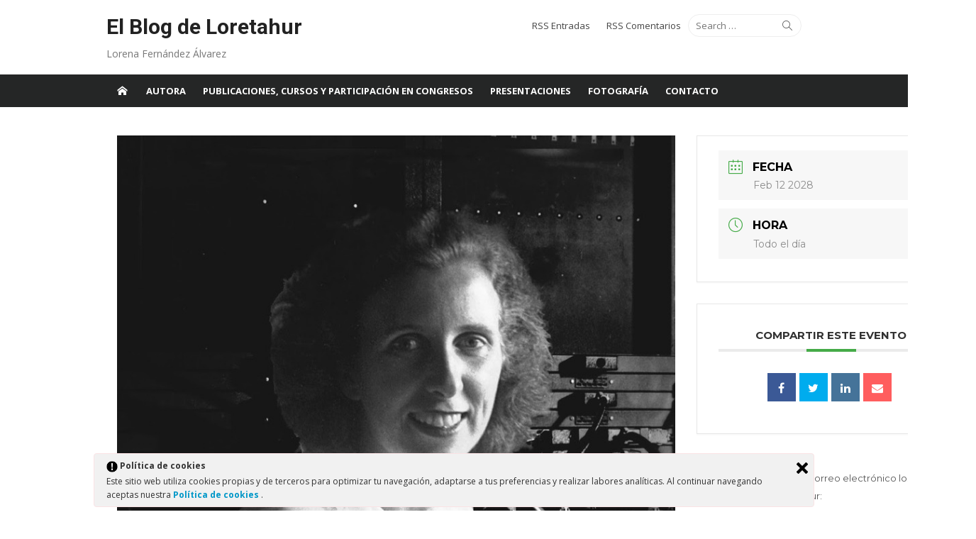

--- FILE ---
content_type: text/html; charset=UTF-8
request_url: http://blog.loretahur.net/events/nace-kathleen-mcnulty-mauchly-antonelli-fue-una-de-las-programadoras-de-la-computadora-eniac
body_size: 27809
content:
<!DOCTYPE html>
<html dir="ltr" lang="es" prefix="og: https://ogp.me/ns#">
<head>
<!-- Google tag (gtag.js) -->
<script async src="https://www.googletagmanager.com/gtag/js?id=G-GWRK3HC1XS"></script>
<script>
  window.dataLayer = window.dataLayer || [];
  function gtag(){dataLayer.push(arguments);}
  gtag('js', new Date());

  gtag('config', 'G-GWRK3HC1XS');
</script>
<meta charset="UTF-8">
<meta name="viewport" content="width=device-width, initial-scale=1">
<link rel="profile" href="http://gmpg.org/xfn/11">
<link rel="pingback" href="http://blog.loretahur.net/xmlrpc.php">

<!--||  JM Twitter Cards by jmau111 v12  ||-->
<meta name="twitter:card" content="summary">
<meta name="twitter:creator" content="@loretahur">
<meta name="twitter:site" content="@loretahur">
<meta property="og:title" content="En 1921, nace Kathleen McNulty Mauchly Antonelli. Fue una de las programadoras de la Computadora ENIAC.">
<meta property="og:image" content="http://blog.loretahur.net/wp-content/uploads/2021/01/Kathleen-McNulty-Mauchly-Antonelli.png">
<!--||  /JM Twitter Cards by jmau111 v12  ||-->
<title>En 1921, nace Kathleen McNulty Mauchly Antonelli. Fue una de las programadoras de la Computadora ENIAC. | El Blog de Loretahur</title>

		<!-- All in One SEO 4.5.7.3 - aioseo.com -->
		<meta name="robots" content="max-image-preview:large" />
		<link rel="canonical" href="http://blog.loretahur.net/events/nace-kathleen-mcnulty-mauchly-antonelli-fue-una-de-las-programadoras-de-la-computadora-eniac" />
		<meta name="generator" content="All in One SEO (AIOSEO) 4.5.7.3" />
		<meta property="og:locale" content="es_ES" />
		<meta property="og:site_name" content="El Blog de Loretahur | Lorena Fernández Álvarez" />
		<meta property="og:type" content="article" />
		<meta property="og:title" content="En 1921, nace Kathleen McNulty Mauchly Antonelli. Fue una de las programadoras de la Computadora ENIAC. | El Blog de Loretahur" />
		<meta property="og:url" content="http://blog.loretahur.net/events/nace-kathleen-mcnulty-mauchly-antonelli-fue-una-de-las-programadoras-de-la-computadora-eniac" />
		<meta property="article:published_time" content="2021-01-18T20:11:42+00:00" />
		<meta property="article:modified_time" content="2021-02-04T20:38:31+00:00" />
		<meta name="twitter:card" content="summary" />
		<meta name="twitter:title" content="En 1921, nace Kathleen McNulty Mauchly Antonelli. Fue una de las programadoras de la Computadora ENIAC. | El Blog de Loretahur" />
		<script type="application/ld+json" class="aioseo-schema">
			{"@context":"https:\/\/schema.org","@graph":[{"@type":"BreadcrumbList","@id":"http:\/\/blog.loretahur.net\/events\/nace-kathleen-mcnulty-mauchly-antonelli-fue-una-de-las-programadoras-de-la-computadora-eniac#breadcrumblist","itemListElement":[{"@type":"ListItem","@id":"http:\/\/blog.loretahur.net\/#listItem","position":1,"name":"Hogar","item":"http:\/\/blog.loretahur.net\/","nextItem":"http:\/\/blog.loretahur.net\/events\/nace-kathleen-mcnulty-mauchly-antonelli-fue-una-de-las-programadoras-de-la-computadora-eniac#listItem"},{"@type":"ListItem","@id":"http:\/\/blog.loretahur.net\/events\/nace-kathleen-mcnulty-mauchly-antonelli-fue-una-de-las-programadoras-de-la-computadora-eniac#listItem","position":2,"name":"En 1921, nace Kathleen McNulty Mauchly Antonelli. Fue una de las programadoras de la Computadora ENIAC.","previousItem":"http:\/\/blog.loretahur.net\/#listItem"}]},{"@type":"Organization","@id":"http:\/\/blog.loretahur.net\/#organization","name":"El Blog de Loretahur","url":"http:\/\/blog.loretahur.net\/"},{"@type":"Person","@id":"http:\/\/blog.loretahur.net\/author\/loretahur#author","url":"http:\/\/blog.loretahur.net\/author\/loretahur","name":"Lorena Fern\u00e1ndez \u00c1lvarez (@loretahur)","image":{"@type":"ImageObject","@id":"http:\/\/blog.loretahur.net\/events\/nace-kathleen-mcnulty-mauchly-antonelli-fue-una-de-las-programadoras-de-la-computadora-eniac#authorImage","url":"http:\/\/2.gravatar.com\/avatar\/b5120e4f556c0e531f4d5c7b5e0ff3f1?s=96&d=monsterid&r=x","width":96,"height":96,"caption":"Lorena Fern\u00e1ndez \u00c1lvarez (@loretahur)"}},{"@type":"WebPage","@id":"http:\/\/blog.loretahur.net\/events\/nace-kathleen-mcnulty-mauchly-antonelli-fue-una-de-las-programadoras-de-la-computadora-eniac#webpage","url":"http:\/\/blog.loretahur.net\/events\/nace-kathleen-mcnulty-mauchly-antonelli-fue-una-de-las-programadoras-de-la-computadora-eniac","name":"En 1921, nace Kathleen McNulty Mauchly Antonelli. Fue una de las programadoras de la Computadora ENIAC. | El Blog de Loretahur","inLanguage":"es-ES","isPartOf":{"@id":"http:\/\/blog.loretahur.net\/#website"},"breadcrumb":{"@id":"http:\/\/blog.loretahur.net\/events\/nace-kathleen-mcnulty-mauchly-antonelli-fue-una-de-las-programadoras-de-la-computadora-eniac#breadcrumblist"},"author":{"@id":"http:\/\/blog.loretahur.net\/author\/loretahur#author"},"creator":{"@id":"http:\/\/blog.loretahur.net\/author\/loretahur#author"},"image":{"@type":"ImageObject","url":"http:\/\/blog.loretahur.net\/wp-content\/uploads\/2021\/01\/Kathleen-McNulty-Mauchly-Antonelli.png","@id":"http:\/\/blog.loretahur.net\/events\/nace-kathleen-mcnulty-mauchly-antonelli-fue-una-de-las-programadoras-de-la-computadora-eniac\/#mainImage","width":828,"height":840},"primaryImageOfPage":{"@id":"http:\/\/blog.loretahur.net\/events\/nace-kathleen-mcnulty-mauchly-antonelli-fue-una-de-las-programadoras-de-la-computadora-eniac#mainImage"},"datePublished":"2021-01-18T21:11:42+01:00","dateModified":"2021-02-04T21:38:31+01:00"},{"@type":"WebSite","@id":"http:\/\/blog.loretahur.net\/#website","url":"http:\/\/blog.loretahur.net\/","name":"El Blog de Loretahur","description":"Lorena Fern\u00e1ndez \u00c1lvarez","inLanguage":"es-ES","publisher":{"@id":"http:\/\/blog.loretahur.net\/#organization"}}]}
		</script>
		<!-- All in One SEO -->

<link rel='dns-prefetch' href='//fonts.googleapis.com' />
<link rel='dns-prefetch' href='//m9m6e2w5.stackpathcdn.com' />
<link rel='dns-prefetch' href='//cdn.shareaholic.net' />
<link rel='dns-prefetch' href='//www.shareaholic.net' />
<link rel='dns-prefetch' href='//analytics.shareaholic.com' />
<link rel='dns-prefetch' href='//recs.shareaholic.com' />
<link rel='dns-prefetch' href='//partner.shareaholic.com' />
<link rel="alternate" type="application/rss+xml" title="El Blog de Loretahur &raquo; Feed" href="http://blog.loretahur.net/feed" />
<link rel="alternate" type="application/rss+xml" title="El Blog de Loretahur &raquo; Feed de los comentarios" href="http://blog.loretahur.net/comments/feed" />
<link rel="alternate" type="application/rss+xml" title="El Blog de Loretahur &raquo; Comentario En 1921, nace Kathleen McNulty Mauchly Antonelli. Fue una de las programadoras de la Computadora ENIAC. del feed" href="http://blog.loretahur.net/events/nace-kathleen-mcnulty-mauchly-antonelli-fue-una-de-las-programadoras-de-la-computadora-eniac/feed" />
<!-- Shareaholic - https://www.shareaholic.com -->
<link rel='preload' href='//cdn.shareaholic.net/assets/pub/shareaholic.js' as='script'/>
<script data-no-minify='1' data-cfasync='false'>
_SHR_SETTINGS = {"endpoints":{"local_recs_url":"http:\/\/blog.loretahur.net\/wp-admin\/admin-ajax.php?action=shareaholic_permalink_related","ajax_url":"http:\/\/blog.loretahur.net\/wp-admin\/admin-ajax.php","share_counts_url":"http:\/\/blog.loretahur.net\/wp-admin\/admin-ajax.php?action=shareaholic_share_counts_api"},"site_id":"f9baa5bf50fe83664baafb88a3a967ad","url_components":{"year":"2021","monthnum":"01","day":"18","hour":"21","minute":"11","second":"42","post_id":"5266","postname":"nace-kathleen-mcnulty-mauchly-antonelli-fue-una-de-las-programadoras-de-la-computadora-eniac","category":"general"}};
</script>
<script data-no-minify='1' data-cfasync='false' src='//cdn.shareaholic.net/assets/pub/shareaholic.js' data-shr-siteid='f9baa5bf50fe83664baafb88a3a967ad' async ></script>

<!-- Shareaholic Content Tags -->
<meta name='shareaholic:site_name' content='El Blog de Loretahur' />
<meta name='shareaholic:language' content='es' />
<meta name='shareaholic:url' content='http://blog.loretahur.net/events/nace-kathleen-mcnulty-mauchly-antonelli-fue-una-de-las-programadoras-de-la-computadora-eniac' />
<meta name='shareaholic:keywords' content='type:mec-events' />
<meta name='shareaholic:article_published_time' content='2021-01-18T21:11:42+01:00' />
<meta name='shareaholic:article_modified_time' content='2021-02-04T21:38:31+01:00' />
<meta name='shareaholic:shareable_page' content='true' />
<meta name='shareaholic:article_author_name' content='Lorena Fernández Álvarez (@loretahur)' />
<meta name='shareaholic:site_id' content='f9baa5bf50fe83664baafb88a3a967ad' />
<meta name='shareaholic:wp_version' content='9.7.8' />
<meta name='shareaholic:image' content='http://blog.loretahur.net/wp-content/uploads/2021/01/Kathleen-McNulty-Mauchly-Antonelli.png' />
<!-- Shareaholic Content Tags End -->
<script type="text/javascript">
window._wpemojiSettings = {"baseUrl":"https:\/\/s.w.org\/images\/core\/emoji\/14.0.0\/72x72\/","ext":".png","svgUrl":"https:\/\/s.w.org\/images\/core\/emoji\/14.0.0\/svg\/","svgExt":".svg","source":{"concatemoji":"http:\/\/blog.loretahur.net\/wp-includes\/js\/wp-emoji-release.min.js?ver=6.3.1"}};
/*! This file is auto-generated */
!function(i,n){var o,s,e;function c(e){try{var t={supportTests:e,timestamp:(new Date).valueOf()};sessionStorage.setItem(o,JSON.stringify(t))}catch(e){}}function p(e,t,n){e.clearRect(0,0,e.canvas.width,e.canvas.height),e.fillText(t,0,0);var t=new Uint32Array(e.getImageData(0,0,e.canvas.width,e.canvas.height).data),r=(e.clearRect(0,0,e.canvas.width,e.canvas.height),e.fillText(n,0,0),new Uint32Array(e.getImageData(0,0,e.canvas.width,e.canvas.height).data));return t.every(function(e,t){return e===r[t]})}function u(e,t,n){switch(t){case"flag":return n(e,"\ud83c\udff3\ufe0f\u200d\u26a7\ufe0f","\ud83c\udff3\ufe0f\u200b\u26a7\ufe0f")?!1:!n(e,"\ud83c\uddfa\ud83c\uddf3","\ud83c\uddfa\u200b\ud83c\uddf3")&&!n(e,"\ud83c\udff4\udb40\udc67\udb40\udc62\udb40\udc65\udb40\udc6e\udb40\udc67\udb40\udc7f","\ud83c\udff4\u200b\udb40\udc67\u200b\udb40\udc62\u200b\udb40\udc65\u200b\udb40\udc6e\u200b\udb40\udc67\u200b\udb40\udc7f");case"emoji":return!n(e,"\ud83e\udef1\ud83c\udffb\u200d\ud83e\udef2\ud83c\udfff","\ud83e\udef1\ud83c\udffb\u200b\ud83e\udef2\ud83c\udfff")}return!1}function f(e,t,n){var r="undefined"!=typeof WorkerGlobalScope&&self instanceof WorkerGlobalScope?new OffscreenCanvas(300,150):i.createElement("canvas"),a=r.getContext("2d",{willReadFrequently:!0}),o=(a.textBaseline="top",a.font="600 32px Arial",{});return e.forEach(function(e){o[e]=t(a,e,n)}),o}function t(e){var t=i.createElement("script");t.src=e,t.defer=!0,i.head.appendChild(t)}"undefined"!=typeof Promise&&(o="wpEmojiSettingsSupports",s=["flag","emoji"],n.supports={everything:!0,everythingExceptFlag:!0},e=new Promise(function(e){i.addEventListener("DOMContentLoaded",e,{once:!0})}),new Promise(function(t){var n=function(){try{var e=JSON.parse(sessionStorage.getItem(o));if("object"==typeof e&&"number"==typeof e.timestamp&&(new Date).valueOf()<e.timestamp+604800&&"object"==typeof e.supportTests)return e.supportTests}catch(e){}return null}();if(!n){if("undefined"!=typeof Worker&&"undefined"!=typeof OffscreenCanvas&&"undefined"!=typeof URL&&URL.createObjectURL&&"undefined"!=typeof Blob)try{var e="postMessage("+f.toString()+"("+[JSON.stringify(s),u.toString(),p.toString()].join(",")+"));",r=new Blob([e],{type:"text/javascript"}),a=new Worker(URL.createObjectURL(r),{name:"wpTestEmojiSupports"});return void(a.onmessage=function(e){c(n=e.data),a.terminate(),t(n)})}catch(e){}c(n=f(s,u,p))}t(n)}).then(function(e){for(var t in e)n.supports[t]=e[t],n.supports.everything=n.supports.everything&&n.supports[t],"flag"!==t&&(n.supports.everythingExceptFlag=n.supports.everythingExceptFlag&&n.supports[t]);n.supports.everythingExceptFlag=n.supports.everythingExceptFlag&&!n.supports.flag,n.DOMReady=!1,n.readyCallback=function(){n.DOMReady=!0}}).then(function(){return e}).then(function(){var e;n.supports.everything||(n.readyCallback(),(e=n.source||{}).concatemoji?t(e.concatemoji):e.wpemoji&&e.twemoji&&(t(e.twemoji),t(e.wpemoji)))}))}((window,document),window._wpemojiSettings);
</script>
<style type="text/css">
img.wp-smiley,
img.emoji {
	display: inline !important;
	border: none !important;
	box-shadow: none !important;
	height: 1em !important;
	width: 1em !important;
	margin: 0 0.07em !important;
	vertical-align: -0.1em !important;
	background: none !important;
	padding: 0 !important;
}
</style>
	<link rel='stylesheet' id='flick-css' href='http://blog.loretahur.net/wp-content/plugins/mailchimp/css/flick/flick.css?ver=6.3.1' type='text/css' media='all' />
<link rel='stylesheet' id='mailchimpSF_main_css-css' href='http://blog.loretahur.net/?mcsf_action=main_css&#038;ver=6.3.1' type='text/css' media='all' />
<!--[if IE]>
<link rel='stylesheet' id='mailchimpSF_ie_css-css' href='http://blog.loretahur.net/wp-content/plugins/mailchimp/css/ie.css?ver=6.3.1' type='text/css' media='all' />
<![endif]-->
<link rel='stylesheet' id='mec-select2-style-css' href='http://blog.loretahur.net/wp-content/plugins/modern-events-calendar-lite/assets/packages/select2/select2.min.css?ver=5.16.2' type='text/css' media='all' />
<link rel='stylesheet' id='mec-font-icons-css' href='http://blog.loretahur.net/wp-content/plugins/modern-events-calendar-lite/assets/css/iconfonts.css?ver=6.3.1' type='text/css' media='all' />
<link rel='stylesheet' id='mec-frontend-style-css' href='http://blog.loretahur.net/wp-content/plugins/modern-events-calendar-lite/assets/css/frontend.min.css?ver=5.16.2' type='text/css' media='all' />
<link rel='stylesheet' id='mec-tooltip-style-css' href='http://blog.loretahur.net/wp-content/plugins/modern-events-calendar-lite/assets/packages/tooltip/tooltip.css?ver=6.3.1' type='text/css' media='all' />
<link rel='stylesheet' id='mec-tooltip-shadow-style-css' href='http://blog.loretahur.net/wp-content/plugins/modern-events-calendar-lite/assets/packages/tooltip/tooltipster-sideTip-shadow.min.css?ver=6.3.1' type='text/css' media='all' />
<link rel='stylesheet' id='mec-featherlight-style-css' href='http://blog.loretahur.net/wp-content/plugins/modern-events-calendar-lite/assets/packages/featherlight/featherlight.css?ver=6.3.1' type='text/css' media='all' />
<link rel='stylesheet' id='mec-google-fonts-css' href='//fonts.googleapis.com/css?family=Montserrat%3A400%2C700%7CRoboto%3A100%2C300%2C400%2C700&#038;ver=6.3.1' type='text/css' media='all' />
<link rel='stylesheet' id='mec-dynamic-styles-css' href='http://blog.loretahur.net/wp-content/plugins/modern-events-calendar-lite/assets/css/dyncss.css?ver=6.3.1' type='text/css' media='all' />
<style id='mec-dynamic-styles-inline-css' type='text/css'>
.mec-event-grid-minimal .mec-modal-booking-button:hover, .mec-events-timeline-wrap .mec-organizer-item a, .mec-events-timeline-wrap .mec-organizer-item:after, .mec-events-timeline-wrap .mec-shortcode-organizers i, .mec-timeline-event .mec-modal-booking-button, .mec-wrap .mec-map-lightbox-wp.mec-event-list-classic .mec-event-date, .mec-timetable-t2-col .mec-modal-booking-button:hover, .mec-event-container-classic .mec-modal-booking-button:hover, .mec-calendar-events-side .mec-modal-booking-button:hover, .mec-event-grid-yearly  .mec-modal-booking-button, .mec-events-agenda .mec-modal-booking-button, .mec-event-grid-simple .mec-modal-booking-button, .mec-event-list-minimal  .mec-modal-booking-button:hover, .mec-timeline-month-divider,  .mec-wrap.colorskin-custom .mec-totalcal-box .mec-totalcal-view span:hover,.mec-wrap.colorskin-custom .mec-calendar.mec-event-calendar-classic .mec-selected-day,.mec-wrap.colorskin-custom .mec-color, .mec-wrap.colorskin-custom .mec-event-sharing-wrap .mec-event-sharing > li:hover a, .mec-wrap.colorskin-custom .mec-color-hover:hover, .mec-wrap.colorskin-custom .mec-color-before *:before ,.mec-wrap.colorskin-custom .mec-widget .mec-event-grid-classic.owl-carousel .owl-nav i,.mec-wrap.colorskin-custom .mec-event-list-classic a.magicmore:hover,.mec-wrap.colorskin-custom .mec-event-grid-simple:hover .mec-event-title,.mec-wrap.colorskin-custom .mec-single-event .mec-event-meta dd.mec-events-event-categories:before,.mec-wrap.colorskin-custom .mec-single-event-date:before,.mec-wrap.colorskin-custom .mec-single-event-time:before,.mec-wrap.colorskin-custom .mec-events-meta-group.mec-events-meta-group-venue:before,.mec-wrap.colorskin-custom .mec-calendar .mec-calendar-side .mec-previous-month i,.mec-wrap.colorskin-custom .mec-calendar .mec-calendar-side .mec-next-month,.mec-wrap.colorskin-custom .mec-calendar .mec-calendar-side .mec-previous-month:hover,.mec-wrap.colorskin-custom .mec-calendar .mec-calendar-side .mec-next-month:hover,.mec-wrap.colorskin-custom .mec-calendar.mec-event-calendar-classic dt.mec-selected-day:hover,.mec-wrap.colorskin-custom .mec-infowindow-wp h5 a:hover, .colorskin-custom .mec-events-meta-group-countdown .mec-end-counts h3,.mec-calendar .mec-calendar-side .mec-next-month i,.mec-wrap .mec-totalcal-box i,.mec-calendar .mec-event-article .mec-event-title a:hover,.mec-attendees-list-details .mec-attendee-profile-link a:hover,.mec-wrap.colorskin-custom .mec-next-event-details li i, .mec-next-event-details i:before, .mec-marker-infowindow-wp .mec-marker-infowindow-count, .mec-next-event-details a,.mec-wrap.colorskin-custom .mec-events-masonry-cats a.mec-masonry-cat-selected,.lity .mec-color,.lity .mec-color-before :before,.lity .mec-color-hover:hover,.lity .mec-wrap .mec-color,.lity .mec-wrap .mec-color-before :before,.lity .mec-wrap .mec-color-hover:hover,.leaflet-popup-content .mec-color,.leaflet-popup-content .mec-color-before :before,.leaflet-popup-content .mec-color-hover:hover,.leaflet-popup-content .mec-wrap .mec-color,.leaflet-popup-content .mec-wrap .mec-color-before :before,.leaflet-popup-content .mec-wrap .mec-color-hover:hover, .mec-calendar.mec-calendar-daily .mec-calendar-d-table .mec-daily-view-day.mec-daily-view-day-active.mec-color, .mec-map-boxshow div .mec-map-view-event-detail.mec-event-detail i,.mec-map-boxshow div .mec-map-view-event-detail.mec-event-detail:hover,.mec-map-boxshow .mec-color,.mec-map-boxshow .mec-color-before :before,.mec-map-boxshow .mec-color-hover:hover,.mec-map-boxshow .mec-wrap .mec-color,.mec-map-boxshow .mec-wrap .mec-color-before :before,.mec-map-boxshow .mec-wrap .mec-color-hover:hover, .mec-choosen-time-message, .mec-booking-calendar-month-navigation .mec-next-month:hover, .mec-booking-calendar-month-navigation .mec-previous-month:hover{color: #45ab48}.mec-skin-carousel-container .mec-event-footer-carousel-type3 .mec-modal-booking-button:hover, .mec-wrap.colorskin-custom .mec-event-sharing .mec-event-share:hover .event-sharing-icon,.mec-wrap.colorskin-custom .mec-event-grid-clean .mec-event-date,.mec-wrap.colorskin-custom .mec-event-list-modern .mec-event-sharing > li:hover a i,.mec-wrap.colorskin-custom .mec-event-list-modern .mec-event-sharing .mec-event-share:hover .mec-event-sharing-icon,.mec-wrap.colorskin-custom .mec-event-list-modern .mec-event-sharing li:hover a i,.mec-wrap.colorskin-custom .mec-calendar:not(.mec-event-calendar-classic) .mec-selected-day,.mec-wrap.colorskin-custom .mec-calendar .mec-selected-day:hover,.mec-wrap.colorskin-custom .mec-calendar .mec-calendar-row  dt.mec-has-event:hover,.mec-wrap.colorskin-custom .mec-calendar .mec-has-event:after, .mec-wrap.colorskin-custom .mec-bg-color, .mec-wrap.colorskin-custom .mec-bg-color-hover:hover, .colorskin-custom .mec-event-sharing-wrap:hover > li, .mec-wrap.colorskin-custom .mec-totalcal-box .mec-totalcal-view span.mec-totalcalview-selected,.mec-wrap .flip-clock-wrapper ul li a div div.inn,.mec-wrap .mec-totalcal-box .mec-totalcal-view span.mec-totalcalview-selected,.event-carousel-type1-head .mec-event-date-carousel,.mec-event-countdown-style3 .mec-event-date,#wrap .mec-wrap article.mec-event-countdown-style1,.mec-event-countdown-style1 .mec-event-countdown-part3 a.mec-event-button,.mec-wrap .mec-event-countdown-style2,.mec-map-get-direction-btn-cnt input[type="submit"],.mec-booking button,span.mec-marker-wrap,.mec-wrap.colorskin-custom .mec-timeline-events-container .mec-timeline-event-date:before, .mec-has-event-for-booking.mec-active .mec-calendar-novel-selected-day, .mec-booking-tooltip.multiple-time .mec-booking-calendar-date.mec-active, .mec-booking-tooltip.multiple-time .mec-booking-calendar-date:hover, .mec-ongoing-normal-label{background-color: #45ab48;}.mec-skin-carousel-container .mec-event-footer-carousel-type3 .mec-modal-booking-button:hover, .mec-timeline-month-divider, .mec-wrap.colorskin-custom .mec-single-event .mec-speakers-details ul li .mec-speaker-avatar a:hover img,.mec-wrap.colorskin-custom .mec-event-list-modern .mec-event-sharing > li:hover a i,.mec-wrap.colorskin-custom .mec-event-list-modern .mec-event-sharing .mec-event-share:hover .mec-event-sharing-icon,.mec-wrap.colorskin-custom .mec-event-list-standard .mec-month-divider span:before,.mec-wrap.colorskin-custom .mec-single-event .mec-social-single:before,.mec-wrap.colorskin-custom .mec-single-event .mec-frontbox-title:before,.mec-wrap.colorskin-custom .mec-calendar .mec-calendar-events-side .mec-table-side-day, .mec-wrap.colorskin-custom .mec-border-color, .mec-wrap.colorskin-custom .mec-border-color-hover:hover, .colorskin-custom .mec-single-event .mec-frontbox-title:before, .colorskin-custom .mec-single-event .mec-events-meta-group-booking form > h4:before, .mec-wrap.colorskin-custom .mec-totalcal-box .mec-totalcal-view span.mec-totalcalview-selected,.mec-wrap .mec-totalcal-box .mec-totalcal-view span.mec-totalcalview-selected,.event-carousel-type1-head .mec-event-date-carousel:after,.mec-wrap.colorskin-custom .mec-events-masonry-cats a.mec-masonry-cat-selected, .mec-marker-infowindow-wp .mec-marker-infowindow-count, .mec-wrap.colorskin-custom .mec-events-masonry-cats a:hover, .mec-has-event-for-booking .mec-calendar-novel-selected-day, .mec-booking-tooltip.multiple-time .mec-booking-calendar-date.mec-active, .mec-booking-tooltip.multiple-time .mec-booking-calendar-date:hover{border-color: #45ab48;}.mec-wrap.colorskin-custom .mec-event-countdown-style3 .mec-event-date:after,.mec-wrap.colorskin-custom .mec-month-divider span:before{border-bottom-color:#45ab48;}.mec-wrap.colorskin-custom  article.mec-event-countdown-style1 .mec-event-countdown-part2:after{border-color: transparent transparent transparent #45ab48;}.mec-wrap.colorskin-custom .mec-box-shadow-color { box-shadow: 0 4px 22px -7px #45ab48;}.mec-events-timeline-wrap .mec-shortcode-organizers, .mec-timeline-event .mec-modal-booking-button, .mec-events-timeline-wrap:before, .mec-wrap.colorskin-custom .mec-timeline-event-local-time, .mec-wrap.colorskin-custom .mec-timeline-event-time ,.mec-wrap.colorskin-custom .mec-timeline-event-location,.mec-choosen-time-message { background: rgba(69,171,72,.11);}.mec-wrap.colorskin-custom .mec-timeline-events-container .mec-timeline-event-date:after { background: rgba(69,171,72,.3);}
</style>
<link rel='stylesheet' id='mec-lity-style-css' href='http://blog.loretahur.net/wp-content/plugins/modern-events-calendar-lite/assets/packages/lity/lity.min.css?ver=6.3.1' type='text/css' media='all' />
<link rel='stylesheet' id='sbi_styles-css' href='http://blog.loretahur.net/wp-content/plugins/instagram-feed/css/sbi-styles.min.css?ver=6.2.1' type='text/css' media='all' />
<link rel='stylesheet' id='wp-block-library-css' href='http://blog.loretahur.net/wp-includes/css/dist/block-library/style.min.css?ver=6.3.1' type='text/css' media='all' />
<style id='classic-theme-styles-inline-css' type='text/css'>
/*! This file is auto-generated */
.wp-block-button__link{color:#fff;background-color:#32373c;border-radius:9999px;box-shadow:none;text-decoration:none;padding:calc(.667em + 2px) calc(1.333em + 2px);font-size:1.125em}.wp-block-file__button{background:#32373c;color:#fff;text-decoration:none}
</style>
<style id='global-styles-inline-css' type='text/css'>
body{--wp--preset--color--black: #000000;--wp--preset--color--cyan-bluish-gray: #abb8c3;--wp--preset--color--white: #ffffff;--wp--preset--color--pale-pink: #f78da7;--wp--preset--color--vivid-red: #cf2e2e;--wp--preset--color--luminous-vivid-orange: #ff6900;--wp--preset--color--luminous-vivid-amber: #fcb900;--wp--preset--color--light-green-cyan: #7bdcb5;--wp--preset--color--vivid-green-cyan: #00d084;--wp--preset--color--pale-cyan-blue: #8ed1fc;--wp--preset--color--vivid-cyan-blue: #0693e3;--wp--preset--color--vivid-purple: #9b51e0;--wp--preset--gradient--vivid-cyan-blue-to-vivid-purple: linear-gradient(135deg,rgba(6,147,227,1) 0%,rgb(155,81,224) 100%);--wp--preset--gradient--light-green-cyan-to-vivid-green-cyan: linear-gradient(135deg,rgb(122,220,180) 0%,rgb(0,208,130) 100%);--wp--preset--gradient--luminous-vivid-amber-to-luminous-vivid-orange: linear-gradient(135deg,rgba(252,185,0,1) 0%,rgba(255,105,0,1) 100%);--wp--preset--gradient--luminous-vivid-orange-to-vivid-red: linear-gradient(135deg,rgba(255,105,0,1) 0%,rgb(207,46,46) 100%);--wp--preset--gradient--very-light-gray-to-cyan-bluish-gray: linear-gradient(135deg,rgb(238,238,238) 0%,rgb(169,184,195) 100%);--wp--preset--gradient--cool-to-warm-spectrum: linear-gradient(135deg,rgb(74,234,220) 0%,rgb(151,120,209) 20%,rgb(207,42,186) 40%,rgb(238,44,130) 60%,rgb(251,105,98) 80%,rgb(254,248,76) 100%);--wp--preset--gradient--blush-light-purple: linear-gradient(135deg,rgb(255,206,236) 0%,rgb(152,150,240) 100%);--wp--preset--gradient--blush-bordeaux: linear-gradient(135deg,rgb(254,205,165) 0%,rgb(254,45,45) 50%,rgb(107,0,62) 100%);--wp--preset--gradient--luminous-dusk: linear-gradient(135deg,rgb(255,203,112) 0%,rgb(199,81,192) 50%,rgb(65,88,208) 100%);--wp--preset--gradient--pale-ocean: linear-gradient(135deg,rgb(255,245,203) 0%,rgb(182,227,212) 50%,rgb(51,167,181) 100%);--wp--preset--gradient--electric-grass: linear-gradient(135deg,rgb(202,248,128) 0%,rgb(113,206,126) 100%);--wp--preset--gradient--midnight: linear-gradient(135deg,rgb(2,3,129) 0%,rgb(40,116,252) 100%);--wp--preset--font-size--small: 13px;--wp--preset--font-size--medium: 20px;--wp--preset--font-size--large: 36px;--wp--preset--font-size--x-large: 42px;--wp--preset--spacing--20: 0.44rem;--wp--preset--spacing--30: 0.67rem;--wp--preset--spacing--40: 1rem;--wp--preset--spacing--50: 1.5rem;--wp--preset--spacing--60: 2.25rem;--wp--preset--spacing--70: 3.38rem;--wp--preset--spacing--80: 5.06rem;--wp--preset--shadow--natural: 6px 6px 9px rgba(0, 0, 0, 0.2);--wp--preset--shadow--deep: 12px 12px 50px rgba(0, 0, 0, 0.4);--wp--preset--shadow--sharp: 6px 6px 0px rgba(0, 0, 0, 0.2);--wp--preset--shadow--outlined: 6px 6px 0px -3px rgba(255, 255, 255, 1), 6px 6px rgba(0, 0, 0, 1);--wp--preset--shadow--crisp: 6px 6px 0px rgba(0, 0, 0, 1);}:where(.is-layout-flex){gap: 0.5em;}:where(.is-layout-grid){gap: 0.5em;}body .is-layout-flow > .alignleft{float: left;margin-inline-start: 0;margin-inline-end: 2em;}body .is-layout-flow > .alignright{float: right;margin-inline-start: 2em;margin-inline-end: 0;}body .is-layout-flow > .aligncenter{margin-left: auto !important;margin-right: auto !important;}body .is-layout-constrained > .alignleft{float: left;margin-inline-start: 0;margin-inline-end: 2em;}body .is-layout-constrained > .alignright{float: right;margin-inline-start: 2em;margin-inline-end: 0;}body .is-layout-constrained > .aligncenter{margin-left: auto !important;margin-right: auto !important;}body .is-layout-constrained > :where(:not(.alignleft):not(.alignright):not(.alignfull)){max-width: var(--wp--style--global--content-size);margin-left: auto !important;margin-right: auto !important;}body .is-layout-constrained > .alignwide{max-width: var(--wp--style--global--wide-size);}body .is-layout-flex{display: flex;}body .is-layout-flex{flex-wrap: wrap;align-items: center;}body .is-layout-flex > *{margin: 0;}body .is-layout-grid{display: grid;}body .is-layout-grid > *{margin: 0;}:where(.wp-block-columns.is-layout-flex){gap: 2em;}:where(.wp-block-columns.is-layout-grid){gap: 2em;}:where(.wp-block-post-template.is-layout-flex){gap: 1.25em;}:where(.wp-block-post-template.is-layout-grid){gap: 1.25em;}.has-black-color{color: var(--wp--preset--color--black) !important;}.has-cyan-bluish-gray-color{color: var(--wp--preset--color--cyan-bluish-gray) !important;}.has-white-color{color: var(--wp--preset--color--white) !important;}.has-pale-pink-color{color: var(--wp--preset--color--pale-pink) !important;}.has-vivid-red-color{color: var(--wp--preset--color--vivid-red) !important;}.has-luminous-vivid-orange-color{color: var(--wp--preset--color--luminous-vivid-orange) !important;}.has-luminous-vivid-amber-color{color: var(--wp--preset--color--luminous-vivid-amber) !important;}.has-light-green-cyan-color{color: var(--wp--preset--color--light-green-cyan) !important;}.has-vivid-green-cyan-color{color: var(--wp--preset--color--vivid-green-cyan) !important;}.has-pale-cyan-blue-color{color: var(--wp--preset--color--pale-cyan-blue) !important;}.has-vivid-cyan-blue-color{color: var(--wp--preset--color--vivid-cyan-blue) !important;}.has-vivid-purple-color{color: var(--wp--preset--color--vivid-purple) !important;}.has-black-background-color{background-color: var(--wp--preset--color--black) !important;}.has-cyan-bluish-gray-background-color{background-color: var(--wp--preset--color--cyan-bluish-gray) !important;}.has-white-background-color{background-color: var(--wp--preset--color--white) !important;}.has-pale-pink-background-color{background-color: var(--wp--preset--color--pale-pink) !important;}.has-vivid-red-background-color{background-color: var(--wp--preset--color--vivid-red) !important;}.has-luminous-vivid-orange-background-color{background-color: var(--wp--preset--color--luminous-vivid-orange) !important;}.has-luminous-vivid-amber-background-color{background-color: var(--wp--preset--color--luminous-vivid-amber) !important;}.has-light-green-cyan-background-color{background-color: var(--wp--preset--color--light-green-cyan) !important;}.has-vivid-green-cyan-background-color{background-color: var(--wp--preset--color--vivid-green-cyan) !important;}.has-pale-cyan-blue-background-color{background-color: var(--wp--preset--color--pale-cyan-blue) !important;}.has-vivid-cyan-blue-background-color{background-color: var(--wp--preset--color--vivid-cyan-blue) !important;}.has-vivid-purple-background-color{background-color: var(--wp--preset--color--vivid-purple) !important;}.has-black-border-color{border-color: var(--wp--preset--color--black) !important;}.has-cyan-bluish-gray-border-color{border-color: var(--wp--preset--color--cyan-bluish-gray) !important;}.has-white-border-color{border-color: var(--wp--preset--color--white) !important;}.has-pale-pink-border-color{border-color: var(--wp--preset--color--pale-pink) !important;}.has-vivid-red-border-color{border-color: var(--wp--preset--color--vivid-red) !important;}.has-luminous-vivid-orange-border-color{border-color: var(--wp--preset--color--luminous-vivid-orange) !important;}.has-luminous-vivid-amber-border-color{border-color: var(--wp--preset--color--luminous-vivid-amber) !important;}.has-light-green-cyan-border-color{border-color: var(--wp--preset--color--light-green-cyan) !important;}.has-vivid-green-cyan-border-color{border-color: var(--wp--preset--color--vivid-green-cyan) !important;}.has-pale-cyan-blue-border-color{border-color: var(--wp--preset--color--pale-cyan-blue) !important;}.has-vivid-cyan-blue-border-color{border-color: var(--wp--preset--color--vivid-cyan-blue) !important;}.has-vivid-purple-border-color{border-color: var(--wp--preset--color--vivid-purple) !important;}.has-vivid-cyan-blue-to-vivid-purple-gradient-background{background: var(--wp--preset--gradient--vivid-cyan-blue-to-vivid-purple) !important;}.has-light-green-cyan-to-vivid-green-cyan-gradient-background{background: var(--wp--preset--gradient--light-green-cyan-to-vivid-green-cyan) !important;}.has-luminous-vivid-amber-to-luminous-vivid-orange-gradient-background{background: var(--wp--preset--gradient--luminous-vivid-amber-to-luminous-vivid-orange) !important;}.has-luminous-vivid-orange-to-vivid-red-gradient-background{background: var(--wp--preset--gradient--luminous-vivid-orange-to-vivid-red) !important;}.has-very-light-gray-to-cyan-bluish-gray-gradient-background{background: var(--wp--preset--gradient--very-light-gray-to-cyan-bluish-gray) !important;}.has-cool-to-warm-spectrum-gradient-background{background: var(--wp--preset--gradient--cool-to-warm-spectrum) !important;}.has-blush-light-purple-gradient-background{background: var(--wp--preset--gradient--blush-light-purple) !important;}.has-blush-bordeaux-gradient-background{background: var(--wp--preset--gradient--blush-bordeaux) !important;}.has-luminous-dusk-gradient-background{background: var(--wp--preset--gradient--luminous-dusk) !important;}.has-pale-ocean-gradient-background{background: var(--wp--preset--gradient--pale-ocean) !important;}.has-electric-grass-gradient-background{background: var(--wp--preset--gradient--electric-grass) !important;}.has-midnight-gradient-background{background: var(--wp--preset--gradient--midnight) !important;}.has-small-font-size{font-size: var(--wp--preset--font-size--small) !important;}.has-medium-font-size{font-size: var(--wp--preset--font-size--medium) !important;}.has-large-font-size{font-size: var(--wp--preset--font-size--large) !important;}.has-x-large-font-size{font-size: var(--wp--preset--font-size--x-large) !important;}
.wp-block-navigation a:where(:not(.wp-element-button)){color: inherit;}
:where(.wp-block-post-template.is-layout-flex){gap: 1.25em;}:where(.wp-block-post-template.is-layout-grid){gap: 1.25em;}
:where(.wp-block-columns.is-layout-flex){gap: 2em;}:where(.wp-block-columns.is-layout-grid){gap: 2em;}
.wp-block-pullquote{font-size: 1.5em;line-height: 1.6;}
</style>
<link rel='stylesheet' id='ley-cookie-css' href='http://blog.loretahur.net/wp-content/plugins/spain-cookie-law/assets/css/ley-cookie.css?ver=6.3.1' type='text/css' media='all' />
<link rel='stylesheet' id='xmag-fonts-css' href='//fonts.googleapis.com/css?family=Open+Sans%3A400%2C700%2C300%2C400italic%2C700italic%7CRoboto%3A400%2C700%2C300&#038;subset=latin%2Clatin-ext' type='text/css' media='all' />
<link rel='stylesheet' id='xmag-icons-css' href='http://blog.loretahur.net/wp-content/themes/xmag/fonts/simple-line-icons.css?ver=2.2.2' type='text/css' media='all' />
<link rel='stylesheet' id='xmag-style-css' href='http://blog.loretahur.net/wp-content/themes/xmag/style.min.css?ver=1.1.9' type='text/css' media='all' />
<link rel='stylesheet' id='tablepress-default-css' href='http://blog.loretahur.net/wp-content/plugins/tablepress/css/build/default.css?ver=2.1.7' type='text/css' media='all' />
<script type='text/javascript' src='http://blog.loretahur.net/wp-includes/js/jquery/jquery.min.js?ver=3.7.0' id='jquery-core-js'></script>
<script type='text/javascript' src='http://blog.loretahur.net/wp-includes/js/jquery/jquery-migrate.min.js?ver=3.4.1' id='jquery-migrate-js'></script>
<script type='text/javascript' src='http://blog.loretahur.net/wp-content/plugins/mailchimp/js/scrollTo.js?ver=1.5.8' id='jquery_scrollto-js'></script>
<script type='text/javascript' src='http://blog.loretahur.net/wp-includes/js/jquery/jquery.form.min.js?ver=4.3.0' id='jquery-form-js'></script>
<script type='text/javascript' id='mailchimpSF_main_js-js-extra'>
/* <![CDATA[ */
var mailchimpSF = {"ajax_url":"http:\/\/blog.loretahur.net\/"};
/* ]]> */
</script>
<script type='text/javascript' src='http://blog.loretahur.net/wp-content/plugins/mailchimp/js/mailchimp.js?ver=1.5.8' id='mailchimpSF_main_js-js'></script>
<script type='text/javascript' src='http://blog.loretahur.net/wp-includes/js/jquery/ui/core.min.js?ver=1.13.2' id='jquery-ui-core-js'></script>
<script type='text/javascript' src='http://blog.loretahur.net/wp-content/plugins/mailchimp/js/datepicker.js?ver=6.3.1' id='datepicker-js'></script>
<script type='text/javascript' id='mec-frontend-script-js-extra'>
/* <![CDATA[ */
var mecdata = {"day":"d\u00eda","days":"d\u00edas","hour":"hora","hours":"horas","minute":"minuto","minutes":"minutos","second":"segundo","seconds":"segundos","elementor_edit_mode":"no","recapcha_key":"","ajax_url":"http:\/\/blog.loretahur.net\/wp-admin\/admin-ajax.php","fes_nonce":"9b302ef326","current_year":"2026","current_month":"01","datepicker_format":"dd-mm-yy&d-m-Y"};
/* ]]> */
</script>
<script type='text/javascript' src='http://blog.loretahur.net/wp-content/plugins/modern-events-calendar-lite/assets/js/frontend.js?ver=5.16.2' id='mec-frontend-script-js'></script>
<script type='text/javascript' src='http://blog.loretahur.net/wp-content/plugins/modern-events-calendar-lite/assets/js/events.js?ver=5.16.2' id='mec-events-script-js'></script>
<script type='text/javascript' src='http://blog.loretahur.net/wp-content/plugins/spain-cookie-law/assets/js/cookie-check.js?ver=1.2.1' id='cookie-check-js'></script>
<script type='text/javascript' src='http://blog.loretahur.net/wp-content/plugins/spain-cookie-law/assets/js/jquery-cookie/jquery.cookie.js?ver=1.0.0' id='jquery.cookie-js'></script>
<link rel="https://api.w.org/" href="http://blog.loretahur.net/wp-json/" /><link rel="alternate" type="application/json" href="http://blog.loretahur.net/wp-json/wp/v2/mec-events/5266" /><link rel="EditURI" type="application/rsd+xml" title="RSD" href="http://blog.loretahur.net/xmlrpc.php?rsd" />
<meta name="generator" content="WordPress 6.3.1" />
<link rel='shortlink' href='http://blog.loretahur.net/?p=5266' />
<link rel="alternate" type="application/json+oembed" href="http://blog.loretahur.net/wp-json/oembed/1.0/embed?url=http%3A%2F%2Fblog.loretahur.net%2Fevents%2Fnace-kathleen-mcnulty-mauchly-antonelli-fue-una-de-las-programadoras-de-la-computadora-eniac" />
<script type="text/javascript">
        jQuery(function($) {
            $('.date-pick').each(function() {
                var format = $(this).data('format') || 'mm/dd/yyyy';
                format = format.replace(/yyyy/i, 'yy');
                $(this).datepicker({
                    autoFocusNextInput: true,
                    constrainInput: false,
                    changeMonth: true,
                    changeYear: true,
                    beforeShow: function(input, inst) { $('#ui-datepicker-div').addClass('show'); },
                    dateFormat: format.toLowerCase(),
                });
            });
            d = new Date();
            $('.birthdate-pick').each(function() {
                var format = $(this).data('format') || 'mm/dd';
                format = format.replace(/yyyy/i, 'yy');
                $(this).datepicker({
                    autoFocusNextInput: true,
                    constrainInput: false,
                    changeMonth: true,
                    changeYear: false,
                    minDate: new Date(d.getFullYear(), 1-1, 1),
                    maxDate: new Date(d.getFullYear(), 12-1, 31),
                    beforeShow: function(input, inst) { $('#ui-datepicker-div').removeClass('show'); },
                    dateFormat: format.toLowerCase(),
                });

            });

        });
    </script>
	<link rel="stylesheet" type="text/css" media="screen" href="http://blog.loretahur.net/wp-content/plugins/wp-contact-form-iii/wp-contactform-iii.css" />

<meta http-equiv="X-XRDS-Location" content="http://blog.loretahur.net/?xrds" />
<meta http-equiv="X-Yadis-Location" content="http://blog.loretahur.net/?xrds" />
<style type="text/css">.recentcomments a{display:inline !important;padding:0 !important;margin:0 !important;}</style><link rel="icon" href="http://blog.loretahur.net/wp-content/uploads/2017/01/cropped-loreta-32x32.gif" sizes="32x32" />
<link rel="icon" href="http://blog.loretahur.net/wp-content/uploads/2017/01/cropped-loreta-192x192.gif" sizes="192x192" />
<link rel="apple-touch-icon" href="http://blog.loretahur.net/wp-content/uploads/2017/01/cropped-loreta-180x180.gif" />
<meta name="msapplication-TileImage" content="http://blog.loretahur.net/wp-content/uploads/2017/01/cropped-loreta-270x270.gif" />
<style type="text/css">.mec-calendar .mec-event-article .mec-event-title {
    font-size: 13px;
    font-weight: 700;
    text-transform: none;
}

.mec-search-bar-result .mec-event-title {
    text-transform: none;
}</style></head>
<body class="mec-events-template-default single single-mec-events postid-5266 site-fullwidth">
	
<div id="page" class="hfeed site">
	
	<a class="skip-link screen-reader-text" href="#content">Skip to content</a>
	
	<aside id="mobile-header" class="mobile-header">
		<a class="mobile-menu-toggle" id="mobile-menu-toggle" href="#mobile-nav" title="Menu"><span class="button-toggle"></span></a>
		<a class="mobile-title" href="http://blog.loretahur.net/" rel="home">El Blog de Loretahur</a>
	</aside>
	
	<nav id="mobile-navigation" class="mobile-navigation" role="navigation"></nav>

	<header id="masthead" class="site-header" role="banner">
		
		<div class="header-top collapse">
			<div class="container">
				<div class="row">
					<div class="col-4">
						<div class="site-branding">
																<p class="site-title"><a href="http://blog.loretahur.net/" rel="home">El Blog de Loretahur</a></p>
														
																							<p class="site-description">Lorena Fernández Álvarez</p>
													</div><!-- .site-branding -->
					</div>
					<div class="col-8">
						<div class="header-navigation">
															<div class="search-top">
									
<form role="search" method="get" class="search-form" action="http://blog.loretahur.net/">
	<label>
		<span class="screen-reader-text">Search for:</span>
		<input type="search" class="search-field" placeholder="Search &hellip;" value="" name="s" />
	</label>
	<button type="submit" class="search-submit"><span class="sli icon-magnifier"></span> <span class="screen-reader-text">Search</span></button>
</form>
								</div>
							<!-- Search Form -->
							<nav id="top-navigation" class="top-navigation" role="navigation">
								<ul id="menu-menu-arriba" class="top-menu"><li id="menu-item-4360" class="menu-item menu-item-type-custom menu-item-object-custom menu-item-4360"><a href="http://blog.loretahur.net/feed">RSS Entradas</a></li>
<li id="menu-item-4361" class="menu-item menu-item-type-custom menu-item-object-custom menu-item-4361"><a href="http://blog.loretahur.net/comments/feed">RSS Comentarios</a></li>
</ul>							</nav><!-- #top-navigation -->
						</div>
					</div>
				</div><!-- .row -->
			</div>
		</div><!-- Header Top -->
		
					
		<nav id="main-navbar" class="main-navbar">
			<div class="container">
				<div id="main-navigation" class="main-navigation">
											<div class="home-link">
		                     <a href="http://blog.loretahur.net/" title="El Blog de Loretahur" rel="home"><span class="icon-home"></span></a>
		                </div>
										
					<ul id="menu-menu-principal" class="main-menu"><li id="menu-item-4125" class="menu-item menu-item-type-post_type menu-item-object-page menu-item-4125"><a href="http://blog.loretahur.net/autora">Autora</a></li>
<li id="menu-item-4126" class="menu-item menu-item-type-post_type menu-item-object-page menu-item-4126"><a href="http://blog.loretahur.net/autora/publicaciones-cursos-y-participacion-en-congresos">Publicaciones, cursos y participación en congresos</a></li>
<li id="menu-item-4379" class="menu-item menu-item-type-custom menu-item-object-custom menu-item-4379"><a href="http://slideshare.net/loretahur">Presentaciones</a></li>
<li id="menu-item-4123" class="menu-item menu-item-type-post_type menu-item-object-page menu-item-4123"><a href="http://blog.loretahur.net/fotos">Fotografía</a></li>
<li id="menu-item-4124" class="menu-item menu-item-type-post_type menu-item-object-page menu-item-4124"><a href="http://blog.loretahur.net/contacto">Contacto</a></li>
</ul>				</div>
			</div>
		</nav><!-- Main Navbar -->
	
	</header><!-- #masthead -->
	
	<div id="content" class="site-content">
		<div class="container">
			

    <section id="main-content" class="mec-container">

        
        
            <div class="mec-wrap colorskin-custom clearfix " id="mec_skin_6699">
        <article class="row mec-single-event">

        <!-- start breadcrumbs -->
                <!-- end breadcrumbs -->

        <div class="col-md-8">
            <div class="mec-events-event-image"><img width="828" height="840" src="http://blog.loretahur.net/wp-content/uploads/2021/01/Kathleen-McNulty-Mauchly-Antonelli.png" class="attachment-full size-full wp-post-image" alt="" decoding="async" data-mec-postid="5266" loading="lazy" /></div>
            <div class="mec-event-content">
                                <h1 class="mec-single-title">En 1921, nace Kathleen McNulty Mauchly Antonelli. Fue una de las programadoras de la Computadora ENIAC.</h1>
                <div class="mec-single-event-description mec-events-content"><div style='display:none;' class='shareaholic-canvas' data-app='share_buttons' data-title='En 1921, nace Kathleen McNulty Mauchly Antonelli. Fue una de las programadoras de la Computadora ENIAC.' data-link='http://blog.loretahur.net/events/nace-kathleen-mcnulty-mauchly-antonelli-fue-una-de-las-programadoras-de-la-computadora-eniac' data-app-id-name='post_above_content'></div><div style='display:none;' class='shareaholic-canvas' data-app='share_buttons' data-title='En 1921, nace Kathleen McNulty Mauchly Antonelli. Fue una de las programadoras de la Computadora ENIAC.' data-link='http://blog.loretahur.net/events/nace-kathleen-mcnulty-mauchly-antonelli-fue-una-de-las-programadoras-de-la-computadora-eniac' data-app-id-name='post_below_content'></div></div>
            </div>

            
            <!-- Custom Data Fields -->
            
            <div class="mec-event-info-mobile"></div>

            <!-- Export Module -->
            <div class="mec-event-export-module mec-frontbox">
     <div class="mec-event-exporting">
        <div class="mec-export-details">
            <ul>
                <li><a class="mec-events-gcal mec-events-button mec-color mec-bg-color-hover mec-border-color" href="https://www.google.com/calendar/event?action=TEMPLATE&text=En+1921%2C+nace+Kathleen+McNulty+Mauchly+Antonelli.+Fue+una+de+las+programadoras+de+la+Computadora+ENIAC.&dates=20280211T230000Z/20280212T230000Z&details=En+1921%2C+nace+Kathleen+McNulty+Mauchly+Antonelli.+Fue+una+de+las+programadoras+de+la+Computadora+ENIAC.+" target="_blank">+ Añadir Google Calendar</a></li>                <li><a class="mec-events-gcal mec-events-button mec-color mec-bg-color-hover mec-border-color" href="http://blog.loretahur.net/?method=ical&id=5266">+ exportación iCal / Outlook</a></li>            </ul>
        </div>
    </div>
</div>
            <!-- Countdown module -->
                        <div class="mec-events-meta-group mec-events-meta-group-countdown">
                <div class="mec-countdown-details" id="mec_countdown_details">
    <div class="countdown-w ctd-simple">
        <ul class="clockdiv" id="countdown">
            <div class="days-w block-w">
                <li>
                    <i class="icon-w mec-li_calendar"></i>
                    <span class="mec-days">00</span>
                    <p class="mec-timeRefDays label-w">días</p>
                </li>
            </div>
            <div class="hours-w block-w">
                <li>
                    <i class="icon-w mec-fa-clock-o"></i>
                    <span class="mec-hours">00</span>
                    <p class="mec-timeRefHours label-w">horas</p>
                </li>
            </div>
            <div class="minutes-w block-w">
                <li>
                    <i class="icon-w mec-li_clock"></i>
                    <span class="mec-minutes">00</span>
                    <p class="mec-timeRefMinutes label-w">minutos</p>
                </li>
            </div>
            <div class="seconds-w block-w">
                <li>
                    <i class="icon-w mec-li_heart"></i>
                    <span class="mec-seconds">00</span>
                    <p class="mec-timeRefSeconds label-w">segundos</p>
                </li>
            </div>
        </ul>
    </div>
</div>
            </div>
            
            <!-- Hourly Schedule -->
            
            <!-- Booking Module -->
            
            <!-- Tags -->
            <div class="mec-events-meta-group mec-events-meta-group-tags">
                            </div>

        </div>

                <div class="col-md-4">

            <div class="mec-event-info-desktop mec-event-meta mec-color-before mec-frontbox">
                                        <div class="mec-single-event-date">
                            <i class="mec-sl-calendar"></i>
                            <h3 class="mec-date">Fecha</h3>

                                                        <dd><abbr class="mec-events-abbr"><span class="mec-start-date-label" itemprop="startDate">Feb 12 2028</span></abbr></dd>
                            
                                                    </div>

                                                    <div class="mec-single-event-time">
                                <i class="mec-sl-clock " style=""></i>
                                <h3 class="mec-time">Hora</h3>
                                <i class="mec-time-comment"></i>

                                                                <dd><abbr class="mec-events-abbr">Todo el día</abbr></dd>
                                                            </div>
                        
                <!-- Local Time Module -->
                
                
                
                
                

                
                                                
                <!-- Register Booking Button -->
                
            </div>

            <!-- Speakers Module -->
            
            <!-- Attendees List Module -->
            
            <!-- Next Previous Module -->
            
            <!-- Links Module -->
            <div class="mec-event-social mec-frontbox">
     <h3 class="mec-social-single mec-frontbox-title">Compartir este evento</h3>
     <div class="mec-event-sharing">
        <div class="mec-links-details">
            <ul>
                <li class="mec-event-social-icon"><a class="facebook" href="https://www.facebook.com/sharer/sharer.php?u=http%3A%2F%2Fblog.loretahur.net%2Fevents%2Fnace-kathleen-mcnulty-mauchly-antonelli-fue-una-de-las-programadoras-de-la-computadora-eniac" onclick="javascript:window.open(this.href, '', 'menubar=no,toolbar=no,resizable=yes,scrollbars=yes,height=500,width=600'); return false;" title="Compartir en Facebook"><i class="mec-fa-facebook"></i></a></li><li class="mec-event-social-icon"><a class="twitter" href="https://twitter.com/share?url=http%3A%2F%2Fblog.loretahur.net%2Fevents%2Fnace-kathleen-mcnulty-mauchly-antonelli-fue-una-de-las-programadoras-de-la-computadora-eniac" onclick="javascript:window.open(this.href, '', 'menubar=no,toolbar=no,resizable=yes,scrollbars=yes,height=600,width=500'); return false;" target="_blank" title="Tweet"><i class="mec-fa-twitter"></i></a></li><li class="mec-event-social-icon"><a class="linkedin" href="https://www.linkedin.com/shareArticle?mini=true&url=http%3A%2F%2Fblog.loretahur.net%2Fevents%2Fnace-kathleen-mcnulty-mauchly-antonelli-fue-una-de-las-programadoras-de-la-computadora-eniac" onclick="javascript:window.open(this.href, '', 'menubar=no,toolbar=no,resizable=yes,scrollbars=yes,height=600,width=500'); return false;" target="_blank" title="LinkedIn"><i class="mec-fa-linkedin"></i></a></li><li class="mec-event-social-icon"><a class="email" href="mailto:?subject=En 1921, nace Kathleen McNulty Mauchly Antonelli. Fue una de las programadoras de la Computadora ENIAC.&body=http%3A%2F%2Fblog.loretahur.net%2Fevents%2Fnace-kathleen-mcnulty-mauchly-antonelli-fue-una-de-las-programadoras-de-la-computadora-eniac" title="Correo electrónico"><i class="mec-fa-envelope"></i></a></li>            </ul>
        </div>
    </div>
</div>
            <!-- Weather Module -->
            
            <!-- Google Maps Module -->
            <div class="mec-events-meta-group mec-events-meta-group-gmap">
                            </div>

            <!-- QRCode Module -->
            
            <!-- Widgets -->
            <aside id="mailchimpsf_widget-2" class="widget widget_mailchimpsf_widget">Si quieres recibir por correo electrónico los posts de El Blog de Loretahur:<br/><br/>	<style>
		.widget_mailchimpsf_widget .widget-title {
		line-height: 1.4em;
		margin-bottom: 0.75em;
	}
	#mc_subheader {
		line-height: 1.25em;
		margin-bottom: 18px;
	}
	.mc_merge_var {
		margin-bottom: 1.0em;
	}
	.mc_var_label,
	.mc_interest_label {
		display: block;
		margin-bottom: 0.5em;
	}
	.mc_input {
		-moz-box-sizing: border-box;
		-webkit-box-sizing: border-box;
		box-sizing: border-box;
		width: 100%;
	}
	.mc_input.mc_phone {
		width: auto;
	}
	select.mc_select {
		margin-top: 0.5em;
		width: 100%;
	}
	.mc_address_label {
		margin-top: 1.0em;
		margin-bottom: 0.5em;
		display: block;
	}
	.mc_address_label ~ select {
		width: 100%;		
	}
	.mc_list li {
		list-style: none;
		background: none !important;
	}
	.mc_interests_header {
		margin-top: 1.0em;
		margin-bottom: 0.5em;
	}
	.mc_interest label,
	.mc_interest input {
		margin-bottom: 0.4em;
	}
	#mc_signup_submit {
		margin-top: 1.5em;
		width: 80%;
	}
	#mc_unsub_link a {
		font-size: 0.75em;
	}
	#mc_unsub_link {
		margin-top: 1.0em;
	}
	.mc_header_address,
	.mc_email_format {
		display: block;
		font-weight: bold;
		margin-top: 1.0em;
		margin-bottom: 0.5em;
	}
	.mc_email_options {
		margin-top: 0.5em;
	}
	.mc_email_type {
		padding-left: 4px;
	}
	</style>
	
<div id="mc_signup">
	<form method="post" action="#mc_signup" id="mc_signup_form">
		<input type="hidden" id="mc_submit_type" name="mc_submit_type" value="html" />
		<input type="hidden" name="mcsf_action" value="mc_submit_signup_form" />
		<input type="hidden" id="_mc_submit_signup_form_nonce" name="_mc_submit_signup_form_nonce" value="82ae593e66" />		
		
	<div class="mc_form_inside">
		
		<div class="updated" id="mc_message">
					</div><!-- /mc_message -->

		
<div class="mc_merge_var">
		<label for="mc_mv_EMAIL" class="mc_var_label mc_header mc_header_email">Email Address</label>
	<input type="text" size="18" placeholder="" name="mc_mv_EMAIL" id="mc_mv_EMAIL" class="mc_input"/>
</div><!-- /mc_merge_var -->
		<div class="mc_signup_submit">
			<input type="submit" name="mc_signup_submit" id="mc_signup_submit" value="Subscribirse" class="button" />
		</div><!-- /mc_signup_submit -->
	
	
				
	</div><!-- /mc_form_inside -->
	</form><!-- /mc_signup_form -->
</div><!-- /mc_signup_container -->
	</aside><aside id="text-309987547" class="widget widget_text"><h3 class="widget-title"><span>Nobel Run</span></h3>			<div class="textwidget"><p><a title="Nobel Run" href="http://www.loretahur.net/nobel-run/" target="_blank" rel="noopener"><img decoding="async" src="http://blog.loretahur.net/wp-content/uploads/2021/02/NobelRunBox.png" /></a></p>
</div>
		</aside><aside id="text-309987544" class="widget widget_text"><h3 class="widget-title"><span>Filipinas. Tierra de tifones</span></h3>			<div class="textwidget"><center><a href="http://loretahur.net/filipinas/" target="_blank" title="Filipinas. Tierra de tifones" rel="noopener"><img src="http://blog.loretahur.net/wp-content/uploads/2017/05/avatar-150x150.jpg"  alt="Filipinas. Tierra de tifones" /></a></center></div>
		</aside><aside id="text-309987546" class="widget widget_text"><h3 class="widget-title"><span>Calendario de las mujeres STEM</span></h3>			<div class="textwidget"><p><center></p>
<p><a href="http://blog.loretahur.net/calendario-women-in-stem" target="_blank" title="Calendario de las mujeres STEM" rel="noopener"><img decoding="async" alt="Calendario de las mujeres STEM" class="is-style-circle-mask" src="http://blog.loretahur.net/wp-content/uploads/2021/01/DefinitivoWeb.jpg" title="Calendario de las mujeres STEM" width="300" /></a></p>
<p></center></p>
</div>
		</aside><aside id="text-309987545" class="widget widget_text"><h3 class="widget-title"><span>Directorio de iniciativas #WomenInSTEM</span></h3>			<div class="textwidget"><p><center><a href="http://blog.loretahur.net/directorio-de-iniciativas-womeninstem" target="_blank" title="Directorio de iniciativas #WomenInSTEM" rel="noopener"><img decoding="async" src="http://blog.loretahur.net/wp-content/uploads/2018/05/girl-300x280-300x280.png"  alt="Directorio de iniciativas #WomenInSTEM" /></a></center></p>
</div>
		</aside><aside id="text-309980791" class="widget widget_text"><h3 class="widget-title"><span>Directorio de mujeres tecnólogas que han hecho Historia #WomenInTech</span></h3>			<div class="textwidget"><center><p><a href="http://blog.loretahur.net/2017/11/directorio-de-mujeres-tecnologas-que-han-hecho-historia-womenintech.html" target="_blank" title="Mujeres tecnólogas" rel="noopener"><img alt="Mujeres tecnólogas" class="is-style-circle-mask" src="http://blog.loretahur.net/wp-content/uploads/2017/11/rosie-tech-1024x682.jpg" title="Mujeres tecnólogas" width="300" /></a></p></center>

</div>
		</aside><aside id="text-309987543" class="widget widget_text">			<div class="textwidget"><table id="flickr_badge_uber_wrapper" cellpadding="0" cellspacing="5" border="0"><tr><td><a href="http://www.flickr.com" id="flickr_www">www.<strong style="color:#3993ff">flick<span style="color:#ff1c92">r</span></strong>.com</a><table cellpadding="0" cellspacing="5" border="0" id="flickr_badge_wrapper">
<tr>
<td align="center" valign="middle" style="padding:0" class="flickr_badge_image" id="flickr_badge_image1"><a href="http://www.flickr.com/photos/loretahur/4938745127/"><img src="http://farm5.static.flickr.com/4119/4938745127_1d05c27758_s.jpg" alt="Una foto de Flickr" title="Big Ben Underground" height="75" width="75" /></a></td>
<td align="center" valign="middle" style="padding:0" class="flickr_badge_image" id="flickr_badge_image2"><a href="http://www.flickr.com/photos/loretahur/4938745111/"><img src="http://farm5.static.flickr.com/4102/4938745111_a430488665_s.jpg" alt="Una foto de Flickr" title="Stable Yard" height="75" width="75" /></a></td>
<td align="center" valign="middle" style="padding:0" class="flickr_badge_image" id="flickr_badge_image3"><a href="http://www.flickr.com/photos/loretahur/4938604955/"><img src="http://farm5.static.flickr.com/4096/4938604955_457bae4c25_s.jpg" alt="Una foto de Flickr" title="Notting Hill" height="75" width="75" /></a></td>
</tr></table></td></tr></table>


<div id="sb_instagram"  class="sbi sbi_mob_col_1 sbi_tab_col_2 sbi_col_4 sbi_width_resp" style="padding-bottom: 10px;width: 100%;" data-feedid="*1"  data-res="auto" data-cols="4" data-colsmobile="1" data-colstablet="2" data-num="20" data-nummobile="" data-shortcode-atts="{}"  data-postid="5266" data-locatornonce="045b658e63" data-sbi-flags="favorLocal">
	<div class="sb_instagram_header  sbi_no_avatar"  style="padding: 5px;padding-bottom: 0; margin-bottom: 10px;"  >
	<a href="https://www.instagram.com/loretahur/" target="_blank" rel="nofollow noopener" title="@loretahur" class="sbi_header_link">
		<div class="sbi_header_text sbi_no_bio">
			
			<h3>loretahur</h3>
					</div>

					<div class="sbi_header_img">
													<div class="sbi_header_hashtag_icon"  ><svg class="sbi_new_logo fa-instagram fa-w-14" aria-hidden="true" data-fa-processed="" aria-label="Instagram" data-prefix="fab" data-icon="instagram" role="img" viewBox="0 0 448 512">
	                <path fill="currentColor" d="M224.1 141c-63.6 0-114.9 51.3-114.9 114.9s51.3 114.9 114.9 114.9S339 319.5 339 255.9 287.7 141 224.1 141zm0 189.6c-41.1 0-74.7-33.5-74.7-74.7s33.5-74.7 74.7-74.7 74.7 33.5 74.7 74.7-33.6 74.7-74.7 74.7zm146.4-194.3c0 14.9-12 26.8-26.8 26.8-14.9 0-26.8-12-26.8-26.8s12-26.8 26.8-26.8 26.8 12 26.8 26.8zm76.1 27.2c-1.7-35.9-9.9-67.7-36.2-93.9-26.2-26.2-58-34.4-93.9-36.2-37-2.1-147.9-2.1-184.9 0-35.8 1.7-67.6 9.9-93.9 36.1s-34.4 58-36.2 93.9c-2.1 37-2.1 147.9 0 184.9 1.7 35.9 9.9 67.7 36.2 93.9s58 34.4 93.9 36.2c37 2.1 147.9 2.1 184.9 0 35.9-1.7 67.7-9.9 93.9-36.2 26.2-26.2 34.4-58 36.2-93.9 2.1-37 2.1-147.8 0-184.8zM398.8 388c-7.8 19.6-22.9 34.7-42.6 42.6-29.5 11.7-99.5 9-132.1 9s-102.7 2.6-132.1-9c-19.6-7.8-34.7-22.9-42.6-42.6-11.7-29.5-9-99.5-9-132.1s-2.6-102.7 9-132.1c7.8-19.6 22.9-34.7 42.6-42.6 29.5-11.7 99.5-9 132.1-9s102.7-2.6 132.1 9c19.6 7.8 34.7 22.9 42.6 42.6 11.7 29.5 9 99.5 9 132.1s2.7 102.7-9 132.1z"></path>
	            </svg></div>
							</div>
		
	</a>
</div>

    <div id="sbi_images"  style="padding: 5px;">
		<div class="sbi_item sbi_type_image sbi_new sbi_transition" id="sbi_18022665746625618" data-date="1733253841">
    <div class="sbi_photo_wrap">
        <a class="sbi_photo" href="https://www.instagram.com/p/DDILlSNt_By/" target="_blank" rel="noopener nofollow" data-full-res="https://scontent-lhr8-1.cdninstagram.com/v/t51.29350-15/469086661_850585620354187_8812484582444904889_n.heic?stp=dst-jpg_tt6&#038;_nc_cat=107&#038;ccb=1-7&#038;_nc_sid=18de74&#038;_nc_ohc=YTYbYn7WsEEQ7kNvgGSdiRL&#038;_nc_zt=23&#038;_nc_ht=scontent-lhr8-1.cdninstagram.com&#038;edm=ANo9K5cEAAAA&#038;_nc_gid=AwnkD5rbtgd8igrOpaMUxsY&#038;oh=00_AYBNs1E3vtPjmEpNboBPguf2XG1wRgYrpho5TiY-3rvK7w&#038;oe=6755FEF0" data-img-src-set="{&quot;d&quot;:&quot;https:\/\/scontent-lhr8-1.cdninstagram.com\/v\/t51.29350-15\/469086661_850585620354187_8812484582444904889_n.heic?stp=dst-jpg_tt6&amp;_nc_cat=107&amp;ccb=1-7&amp;_nc_sid=18de74&amp;_nc_ohc=YTYbYn7WsEEQ7kNvgGSdiRL&amp;_nc_zt=23&amp;_nc_ht=scontent-lhr8-1.cdninstagram.com&amp;edm=ANo9K5cEAAAA&amp;_nc_gid=AwnkD5rbtgd8igrOpaMUxsY&amp;oh=00_AYBNs1E3vtPjmEpNboBPguf2XG1wRgYrpho5TiY-3rvK7w&amp;oe=6755FEF0&quot;,&quot;150&quot;:&quot;https:\/\/scontent-lhr8-1.cdninstagram.com\/v\/t51.29350-15\/469086661_850585620354187_8812484582444904889_n.heic?stp=dst-jpg_tt6&amp;_nc_cat=107&amp;ccb=1-7&amp;_nc_sid=18de74&amp;_nc_ohc=YTYbYn7WsEEQ7kNvgGSdiRL&amp;_nc_zt=23&amp;_nc_ht=scontent-lhr8-1.cdninstagram.com&amp;edm=ANo9K5cEAAAA&amp;_nc_gid=AwnkD5rbtgd8igrOpaMUxsY&amp;oh=00_AYBNs1E3vtPjmEpNboBPguf2XG1wRgYrpho5TiY-3rvK7w&amp;oe=6755FEF0&quot;,&quot;320&quot;:&quot;https:\/\/scontent-lhr8-1.cdninstagram.com\/v\/t51.29350-15\/469086661_850585620354187_8812484582444904889_n.heic?stp=dst-jpg_tt6&amp;_nc_cat=107&amp;ccb=1-7&amp;_nc_sid=18de74&amp;_nc_ohc=YTYbYn7WsEEQ7kNvgGSdiRL&amp;_nc_zt=23&amp;_nc_ht=scontent-lhr8-1.cdninstagram.com&amp;edm=ANo9K5cEAAAA&amp;_nc_gid=AwnkD5rbtgd8igrOpaMUxsY&amp;oh=00_AYBNs1E3vtPjmEpNboBPguf2XG1wRgYrpho5TiY-3rvK7w&amp;oe=6755FEF0&quot;,&quot;640&quot;:&quot;https:\/\/scontent-lhr8-1.cdninstagram.com\/v\/t51.29350-15\/469086661_850585620354187_8812484582444904889_n.heic?stp=dst-jpg_tt6&amp;_nc_cat=107&amp;ccb=1-7&amp;_nc_sid=18de74&amp;_nc_ohc=YTYbYn7WsEEQ7kNvgGSdiRL&amp;_nc_zt=23&amp;_nc_ht=scontent-lhr8-1.cdninstagram.com&amp;edm=ANo9K5cEAAAA&amp;_nc_gid=AwnkD5rbtgd8igrOpaMUxsY&amp;oh=00_AYBNs1E3vtPjmEpNboBPguf2XG1wRgYrpho5TiY-3rvK7w&amp;oe=6755FEF0&quot;}">
            <span class="sbi-screenreader"></span>
            	                    <img src="http://blog.loretahur.net/wp-content/plugins/instagram-feed/img/placeholder.png" alt="Los colores del otoño 🍂

#deusto #autumnvibes🍁 #deusto360 #bilbao #bilbaolovers #autumn #otoño">
        </a>
    </div>
</div><div class="sbi_item sbi_type_carousel sbi_new sbi_transition" id="sbi_18260107135267023" data-date="1732734160">
    <div class="sbi_photo_wrap">
        <a class="sbi_photo" href="https://www.instagram.com/p/DC4sXpJNbrj/" target="_blank" rel="noopener nofollow" data-full-res="https://scontent-lhr8-1.cdninstagram.com/v/t51.29350-15/468570801_879431831027097_871172879866476124_n.heic?stp=dst-jpg_tt6&#038;_nc_cat=111&#038;ccb=1-7&#038;_nc_sid=18de74&#038;_nc_ohc=xnR_HLevzEoQ7kNvgFOJgsc&#038;_nc_zt=23&#038;_nc_ht=scontent-lhr8-1.cdninstagram.com&#038;edm=ANo9K5cEAAAA&#038;_nc_gid=AwnkD5rbtgd8igrOpaMUxsY&#038;oh=00_AYBM02aziERLJzGzZCyXcZIRljl9if02pOiWRFTTtovneA&#038;oe=6755F5ED" data-img-src-set="{&quot;d&quot;:&quot;https:\/\/scontent-lhr8-1.cdninstagram.com\/v\/t51.29350-15\/468570801_879431831027097_871172879866476124_n.heic?stp=dst-jpg_tt6&amp;_nc_cat=111&amp;ccb=1-7&amp;_nc_sid=18de74&amp;_nc_ohc=xnR_HLevzEoQ7kNvgFOJgsc&amp;_nc_zt=23&amp;_nc_ht=scontent-lhr8-1.cdninstagram.com&amp;edm=ANo9K5cEAAAA&amp;_nc_gid=AwnkD5rbtgd8igrOpaMUxsY&amp;oh=00_AYBM02aziERLJzGzZCyXcZIRljl9if02pOiWRFTTtovneA&amp;oe=6755F5ED&quot;,&quot;150&quot;:&quot;https:\/\/scontent-lhr8-1.cdninstagram.com\/v\/t51.29350-15\/468570801_879431831027097_871172879866476124_n.heic?stp=dst-jpg_tt6&amp;_nc_cat=111&amp;ccb=1-7&amp;_nc_sid=18de74&amp;_nc_ohc=xnR_HLevzEoQ7kNvgFOJgsc&amp;_nc_zt=23&amp;_nc_ht=scontent-lhr8-1.cdninstagram.com&amp;edm=ANo9K5cEAAAA&amp;_nc_gid=AwnkD5rbtgd8igrOpaMUxsY&amp;oh=00_AYBM02aziERLJzGzZCyXcZIRljl9if02pOiWRFTTtovneA&amp;oe=6755F5ED&quot;,&quot;320&quot;:&quot;https:\/\/scontent-lhr8-1.cdninstagram.com\/v\/t51.29350-15\/468570801_879431831027097_871172879866476124_n.heic?stp=dst-jpg_tt6&amp;_nc_cat=111&amp;ccb=1-7&amp;_nc_sid=18de74&amp;_nc_ohc=xnR_HLevzEoQ7kNvgFOJgsc&amp;_nc_zt=23&amp;_nc_ht=scontent-lhr8-1.cdninstagram.com&amp;edm=ANo9K5cEAAAA&amp;_nc_gid=AwnkD5rbtgd8igrOpaMUxsY&amp;oh=00_AYBM02aziERLJzGzZCyXcZIRljl9if02pOiWRFTTtovneA&amp;oe=6755F5ED&quot;,&quot;640&quot;:&quot;https:\/\/scontent-lhr8-1.cdninstagram.com\/v\/t51.29350-15\/468570801_879431831027097_871172879866476124_n.heic?stp=dst-jpg_tt6&amp;_nc_cat=111&amp;ccb=1-7&amp;_nc_sid=18de74&amp;_nc_ohc=xnR_HLevzEoQ7kNvgFOJgsc&amp;_nc_zt=23&amp;_nc_ht=scontent-lhr8-1.cdninstagram.com&amp;edm=ANo9K5cEAAAA&amp;_nc_gid=AwnkD5rbtgd8igrOpaMUxsY&amp;oh=00_AYBM02aziERLJzGzZCyXcZIRljl9if02pOiWRFTTtovneA&amp;oe=6755F5ED&quot;}">
            <span class="sbi-screenreader">Sevilla, qué maravilla 💚

#sevilla #plazadeesp</span>
            <svg class="svg-inline--fa fa-clone fa-w-16 sbi_lightbox_carousel_icon" aria-hidden="true" aria-label="Clone" data-fa-proƒcessed="" data-prefix="far" data-icon="clone" role="img" xmlns="http://www.w3.org/2000/svg" viewBox="0 0 512 512">
	                <path fill="currentColor" d="M464 0H144c-26.51 0-48 21.49-48 48v48H48c-26.51 0-48 21.49-48 48v320c0 26.51 21.49 48 48 48h320c26.51 0 48-21.49 48-48v-48h48c26.51 0 48-21.49 48-48V48c0-26.51-21.49-48-48-48zM362 464H54a6 6 0 0 1-6-6V150a6 6 0 0 1 6-6h42v224c0 26.51 21.49 48 48 48h224v42a6 6 0 0 1-6 6zm96-96H150a6 6 0 0 1-6-6V54a6 6 0 0 1 6-6h308a6 6 0 0 1 6 6v308a6 6 0 0 1-6 6z"></path>
	            </svg>	                    <img src="http://blog.loretahur.net/wp-content/plugins/instagram-feed/img/placeholder.png" alt="Sevilla, qué maravilla 💚

#sevilla #plazadeespaña #giralda #seville #andalucia #archilovers">
        </a>
    </div>
</div><div class="sbi_item sbi_type_carousel sbi_new sbi_transition" id="sbi_17857112229302174" data-date="1732393119">
    <div class="sbi_photo_wrap">
        <a class="sbi_photo" href="https://www.instagram.com/p/DCuh4yOt0Em/" target="_blank" rel="noopener nofollow" data-full-res="https://scontent-lhr8-2.cdninstagram.com/v/t51.29350-15/468348986_619544867068651_6198625010148910833_n.heic?stp=dst-jpg&#038;_nc_cat=103&#038;ccb=1-7&#038;_nc_sid=18de74&#038;_nc_ohc=oYsyAml-V48Q7kNvgFy4a7m&#038;_nc_zt=23&#038;_nc_ht=scontent-lhr8-2.cdninstagram.com&#038;edm=ANo9K5cEAAAA&#038;_nc_gid=AwnkD5rbtgd8igrOpaMUxsY&#038;oh=00_AYBac_I8b1sVPA5htpd5h97Ris8UnTaP4N8V2l4kGwMxOA&#038;oe=6755F88D" data-img-src-set="{&quot;d&quot;:&quot;https:\/\/scontent-lhr8-2.cdninstagram.com\/v\/t51.29350-15\/468348986_619544867068651_6198625010148910833_n.heic?stp=dst-jpg&amp;_nc_cat=103&amp;ccb=1-7&amp;_nc_sid=18de74&amp;_nc_ohc=oYsyAml-V48Q7kNvgFy4a7m&amp;_nc_zt=23&amp;_nc_ht=scontent-lhr8-2.cdninstagram.com&amp;edm=ANo9K5cEAAAA&amp;_nc_gid=AwnkD5rbtgd8igrOpaMUxsY&amp;oh=00_AYBac_I8b1sVPA5htpd5h97Ris8UnTaP4N8V2l4kGwMxOA&amp;oe=6755F88D&quot;,&quot;150&quot;:&quot;https:\/\/scontent-lhr8-2.cdninstagram.com\/v\/t51.29350-15\/468348986_619544867068651_6198625010148910833_n.heic?stp=dst-jpg&amp;_nc_cat=103&amp;ccb=1-7&amp;_nc_sid=18de74&amp;_nc_ohc=oYsyAml-V48Q7kNvgFy4a7m&amp;_nc_zt=23&amp;_nc_ht=scontent-lhr8-2.cdninstagram.com&amp;edm=ANo9K5cEAAAA&amp;_nc_gid=AwnkD5rbtgd8igrOpaMUxsY&amp;oh=00_AYBac_I8b1sVPA5htpd5h97Ris8UnTaP4N8V2l4kGwMxOA&amp;oe=6755F88D&quot;,&quot;320&quot;:&quot;https:\/\/scontent-lhr8-2.cdninstagram.com\/v\/t51.29350-15\/468348986_619544867068651_6198625010148910833_n.heic?stp=dst-jpg&amp;_nc_cat=103&amp;ccb=1-7&amp;_nc_sid=18de74&amp;_nc_ohc=oYsyAml-V48Q7kNvgFy4a7m&amp;_nc_zt=23&amp;_nc_ht=scontent-lhr8-2.cdninstagram.com&amp;edm=ANo9K5cEAAAA&amp;_nc_gid=AwnkD5rbtgd8igrOpaMUxsY&amp;oh=00_AYBac_I8b1sVPA5htpd5h97Ris8UnTaP4N8V2l4kGwMxOA&amp;oe=6755F88D&quot;,&quot;640&quot;:&quot;https:\/\/scontent-lhr8-2.cdninstagram.com\/v\/t51.29350-15\/468348986_619544867068651_6198625010148910833_n.heic?stp=dst-jpg&amp;_nc_cat=103&amp;ccb=1-7&amp;_nc_sid=18de74&amp;_nc_ohc=oYsyAml-V48Q7kNvgFy4a7m&amp;_nc_zt=23&amp;_nc_ht=scontent-lhr8-2.cdninstagram.com&amp;edm=ANo9K5cEAAAA&amp;_nc_gid=AwnkD5rbtgd8igrOpaMUxsY&amp;oh=00_AYBac_I8b1sVPA5htpd5h97Ris8UnTaP4N8V2l4kGwMxOA&amp;oe=6755F88D&quot;}">
            <span class="sbi-screenreader">Reconectando 💜

#Panticosa #otoño #autumn #aut</span>
            <svg class="svg-inline--fa fa-clone fa-w-16 sbi_lightbox_carousel_icon" aria-hidden="true" aria-label="Clone" data-fa-proƒcessed="" data-prefix="far" data-icon="clone" role="img" xmlns="http://www.w3.org/2000/svg" viewBox="0 0 512 512">
	                <path fill="currentColor" d="M464 0H144c-26.51 0-48 21.49-48 48v48H48c-26.51 0-48 21.49-48 48v320c0 26.51 21.49 48 48 48h320c26.51 0 48-21.49 48-48v-48h48c26.51 0 48-21.49 48-48V48c0-26.51-21.49-48-48-48zM362 464H54a6 6 0 0 1-6-6V150a6 6 0 0 1 6-6h42v224c0 26.51 21.49 48 48 48h224v42a6 6 0 0 1-6 6zm96-96H150a6 6 0 0 1-6-6V54a6 6 0 0 1 6-6h308a6 6 0 0 1 6 6v308a6 6 0 0 1-6 6z"></path>
	            </svg>	                    <img src="http://blog.loretahur.net/wp-content/plugins/instagram-feed/img/placeholder.png" alt="Reconectando 💜

#Panticosa #otoño #autumn #autumnvibes🍁 #huesca">
        </a>
    </div>
</div><div class="sbi_item sbi_type_image sbi_new sbi_transition" id="sbi_18020729669623766" data-date="1731091931">
    <div class="sbi_photo_wrap">
        <a class="sbi_photo" href="https://www.instagram.com/p/DCHwEQNtEN3/" target="_blank" rel="noopener nofollow" data-full-res="https://scontent-lhr8-1.cdninstagram.com/v/t51.29350-15/466429254_909457910838062_1805264632431287513_n.heic?stp=dst-jpg&#038;_nc_cat=111&#038;ccb=1-7&#038;_nc_sid=18de74&#038;_nc_ohc=H_1brOjdgTEQ7kNvgHChuPW&#038;_nc_zt=23&#038;_nc_ht=scontent-lhr8-1.cdninstagram.com&#038;edm=ANo9K5cEAAAA&#038;_nc_gid=AwnkD5rbtgd8igrOpaMUxsY&#038;oh=00_AYAADGXhW8-CbcRzd7iHBcN6wSpCg_tZcVVafU_jC5ff1w&#038;oe=67560E3F" data-img-src-set="{&quot;d&quot;:&quot;https:\/\/scontent-lhr8-1.cdninstagram.com\/v\/t51.29350-15\/466429254_909457910838062_1805264632431287513_n.heic?stp=dst-jpg&amp;_nc_cat=111&amp;ccb=1-7&amp;_nc_sid=18de74&amp;_nc_ohc=H_1brOjdgTEQ7kNvgHChuPW&amp;_nc_zt=23&amp;_nc_ht=scontent-lhr8-1.cdninstagram.com&amp;edm=ANo9K5cEAAAA&amp;_nc_gid=AwnkD5rbtgd8igrOpaMUxsY&amp;oh=00_AYAADGXhW8-CbcRzd7iHBcN6wSpCg_tZcVVafU_jC5ff1w&amp;oe=67560E3F&quot;,&quot;150&quot;:&quot;https:\/\/scontent-lhr8-1.cdninstagram.com\/v\/t51.29350-15\/466429254_909457910838062_1805264632431287513_n.heic?stp=dst-jpg&amp;_nc_cat=111&amp;ccb=1-7&amp;_nc_sid=18de74&amp;_nc_ohc=H_1brOjdgTEQ7kNvgHChuPW&amp;_nc_zt=23&amp;_nc_ht=scontent-lhr8-1.cdninstagram.com&amp;edm=ANo9K5cEAAAA&amp;_nc_gid=AwnkD5rbtgd8igrOpaMUxsY&amp;oh=00_AYAADGXhW8-CbcRzd7iHBcN6wSpCg_tZcVVafU_jC5ff1w&amp;oe=67560E3F&quot;,&quot;320&quot;:&quot;https:\/\/scontent-lhr8-1.cdninstagram.com\/v\/t51.29350-15\/466429254_909457910838062_1805264632431287513_n.heic?stp=dst-jpg&amp;_nc_cat=111&amp;ccb=1-7&amp;_nc_sid=18de74&amp;_nc_ohc=H_1brOjdgTEQ7kNvgHChuPW&amp;_nc_zt=23&amp;_nc_ht=scontent-lhr8-1.cdninstagram.com&amp;edm=ANo9K5cEAAAA&amp;_nc_gid=AwnkD5rbtgd8igrOpaMUxsY&amp;oh=00_AYAADGXhW8-CbcRzd7iHBcN6wSpCg_tZcVVafU_jC5ff1w&amp;oe=67560E3F&quot;,&quot;640&quot;:&quot;https:\/\/scontent-lhr8-1.cdninstagram.com\/v\/t51.29350-15\/466429254_909457910838062_1805264632431287513_n.heic?stp=dst-jpg&amp;_nc_cat=111&amp;ccb=1-7&amp;_nc_sid=18de74&amp;_nc_ohc=H_1brOjdgTEQ7kNvgHChuPW&amp;_nc_zt=23&amp;_nc_ht=scontent-lhr8-1.cdninstagram.com&amp;edm=ANo9K5cEAAAA&amp;_nc_gid=AwnkD5rbtgd8igrOpaMUxsY&amp;oh=00_AYAADGXhW8-CbcRzd7iHBcN6wSpCg_tZcVVafU_jC5ff1w&amp;oe=67560E3F&quot;}">
            <span class="sbi-screenreader">Deusto a vista de 🐦

#deusto360 #bilbaolovers #</span>
            	                    <img src="http://blog.loretahur.net/wp-content/plugins/instagram-feed/img/placeholder.png" alt="Deusto a vista de 🐦

#deusto360 #bilbaolovers #autumn #bilbao">
        </a>
    </div>
</div><div class="sbi_item sbi_type_image sbi_new sbi_transition" id="sbi_17847931059310624" data-date="1730661495">
    <div class="sbi_photo_wrap">
        <a class="sbi_photo" href="https://www.instagram.com/p/DB67E2jtc0q/" target="_blank" rel="noopener nofollow" data-full-res="https://scontent-lhr6-2.cdninstagram.com/v/t51.29350-15/465480483_2384087198635228_3304114924772305708_n.heic?stp=dst-jpg_tt6&#038;_nc_cat=104&#038;ccb=1-7&#038;_nc_sid=18de74&#038;_nc_ohc=zoR-kiGvAhQQ7kNvgF6_GMk&#038;_nc_zt=23&#038;_nc_ht=scontent-lhr6-2.cdninstagram.com&#038;edm=ANo9K5cEAAAA&#038;_nc_gid=AwnkD5rbtgd8igrOpaMUxsY&#038;oh=00_AYAenQb2YqYXTi97ZyUgx3KGbAAzpGkzIfVcaH6luG3StA&#038;oe=67560E14" data-img-src-set="{&quot;d&quot;:&quot;https:\/\/scontent-lhr6-2.cdninstagram.com\/v\/t51.29350-15\/465480483_2384087198635228_3304114924772305708_n.heic?stp=dst-jpg_tt6&amp;_nc_cat=104&amp;ccb=1-7&amp;_nc_sid=18de74&amp;_nc_ohc=zoR-kiGvAhQQ7kNvgF6_GMk&amp;_nc_zt=23&amp;_nc_ht=scontent-lhr6-2.cdninstagram.com&amp;edm=ANo9K5cEAAAA&amp;_nc_gid=AwnkD5rbtgd8igrOpaMUxsY&amp;oh=00_AYAenQb2YqYXTi97ZyUgx3KGbAAzpGkzIfVcaH6luG3StA&amp;oe=67560E14&quot;,&quot;150&quot;:&quot;https:\/\/scontent-lhr6-2.cdninstagram.com\/v\/t51.29350-15\/465480483_2384087198635228_3304114924772305708_n.heic?stp=dst-jpg_tt6&amp;_nc_cat=104&amp;ccb=1-7&amp;_nc_sid=18de74&amp;_nc_ohc=zoR-kiGvAhQQ7kNvgF6_GMk&amp;_nc_zt=23&amp;_nc_ht=scontent-lhr6-2.cdninstagram.com&amp;edm=ANo9K5cEAAAA&amp;_nc_gid=AwnkD5rbtgd8igrOpaMUxsY&amp;oh=00_AYAenQb2YqYXTi97ZyUgx3KGbAAzpGkzIfVcaH6luG3StA&amp;oe=67560E14&quot;,&quot;320&quot;:&quot;https:\/\/scontent-lhr6-2.cdninstagram.com\/v\/t51.29350-15\/465480483_2384087198635228_3304114924772305708_n.heic?stp=dst-jpg_tt6&amp;_nc_cat=104&amp;ccb=1-7&amp;_nc_sid=18de74&amp;_nc_ohc=zoR-kiGvAhQQ7kNvgF6_GMk&amp;_nc_zt=23&amp;_nc_ht=scontent-lhr6-2.cdninstagram.com&amp;edm=ANo9K5cEAAAA&amp;_nc_gid=AwnkD5rbtgd8igrOpaMUxsY&amp;oh=00_AYAenQb2YqYXTi97ZyUgx3KGbAAzpGkzIfVcaH6luG3StA&amp;oe=67560E14&quot;,&quot;640&quot;:&quot;https:\/\/scontent-lhr6-2.cdninstagram.com\/v\/t51.29350-15\/465480483_2384087198635228_3304114924772305708_n.heic?stp=dst-jpg_tt6&amp;_nc_cat=104&amp;ccb=1-7&amp;_nc_sid=18de74&amp;_nc_ohc=zoR-kiGvAhQQ7kNvgF6_GMk&amp;_nc_zt=23&amp;_nc_ht=scontent-lhr6-2.cdninstagram.com&amp;edm=ANo9K5cEAAAA&amp;_nc_gid=AwnkD5rbtgd8igrOpaMUxsY&amp;oh=00_AYAenQb2YqYXTi97ZyUgx3KGbAAzpGkzIfVcaH6luG3StA&amp;oe=67560E14&quot;}">
            <span class="sbi-screenreader">Bayona 

#bayonne #euskalherria #reflection</span>
            	                    <img src="http://blog.loretahur.net/wp-content/plugins/instagram-feed/img/placeholder.png" alt="Bayona 

#bayonne #euskalherria #reflection">
        </a>
    </div>
</div><div class="sbi_item sbi_type_image sbi_new sbi_transition" id="sbi_17987213198599063" data-date="1730627291">
    <div class="sbi_photo_wrap">
        <a class="sbi_photo" href="https://www.instagram.com/p/DB551lotRwB/" target="_blank" rel="noopener nofollow" data-full-res="https://scontent-lhr6-2.cdninstagram.com/v/t51.29350-15/465397144_436486512804536_2185515033582928100_n.heic?stp=dst-jpg&#038;_nc_cat=100&#038;ccb=1-7&#038;_nc_sid=18de74&#038;_nc_ohc=3t6s7tAPA8wQ7kNvgFShoSe&#038;_nc_zt=23&#038;_nc_ht=scontent-lhr6-2.cdninstagram.com&#038;edm=ANo9K5cEAAAA&#038;_nc_gid=AwnkD5rbtgd8igrOpaMUxsY&#038;oh=00_AYAL3kNlkG4L7SCEi95VhSDU_JglHaL7MeoZTsesajw1UQ&#038;oe=675616C3" data-img-src-set="{&quot;d&quot;:&quot;https:\/\/scontent-lhr6-2.cdninstagram.com\/v\/t51.29350-15\/465397144_436486512804536_2185515033582928100_n.heic?stp=dst-jpg&amp;_nc_cat=100&amp;ccb=1-7&amp;_nc_sid=18de74&amp;_nc_ohc=3t6s7tAPA8wQ7kNvgFShoSe&amp;_nc_zt=23&amp;_nc_ht=scontent-lhr6-2.cdninstagram.com&amp;edm=ANo9K5cEAAAA&amp;_nc_gid=AwnkD5rbtgd8igrOpaMUxsY&amp;oh=00_AYAL3kNlkG4L7SCEi95VhSDU_JglHaL7MeoZTsesajw1UQ&amp;oe=675616C3&quot;,&quot;150&quot;:&quot;https:\/\/scontent-lhr6-2.cdninstagram.com\/v\/t51.29350-15\/465397144_436486512804536_2185515033582928100_n.heic?stp=dst-jpg&amp;_nc_cat=100&amp;ccb=1-7&amp;_nc_sid=18de74&amp;_nc_ohc=3t6s7tAPA8wQ7kNvgFShoSe&amp;_nc_zt=23&amp;_nc_ht=scontent-lhr6-2.cdninstagram.com&amp;edm=ANo9K5cEAAAA&amp;_nc_gid=AwnkD5rbtgd8igrOpaMUxsY&amp;oh=00_AYAL3kNlkG4L7SCEi95VhSDU_JglHaL7MeoZTsesajw1UQ&amp;oe=675616C3&quot;,&quot;320&quot;:&quot;https:\/\/scontent-lhr6-2.cdninstagram.com\/v\/t51.29350-15\/465397144_436486512804536_2185515033582928100_n.heic?stp=dst-jpg&amp;_nc_cat=100&amp;ccb=1-7&amp;_nc_sid=18de74&amp;_nc_ohc=3t6s7tAPA8wQ7kNvgFShoSe&amp;_nc_zt=23&amp;_nc_ht=scontent-lhr6-2.cdninstagram.com&amp;edm=ANo9K5cEAAAA&amp;_nc_gid=AwnkD5rbtgd8igrOpaMUxsY&amp;oh=00_AYAL3kNlkG4L7SCEi95VhSDU_JglHaL7MeoZTsesajw1UQ&amp;oe=675616C3&quot;,&quot;640&quot;:&quot;https:\/\/scontent-lhr6-2.cdninstagram.com\/v\/t51.29350-15\/465397144_436486512804536_2185515033582928100_n.heic?stp=dst-jpg&amp;_nc_cat=100&amp;ccb=1-7&amp;_nc_sid=18de74&amp;_nc_ohc=3t6s7tAPA8wQ7kNvgFShoSe&amp;_nc_zt=23&amp;_nc_ht=scontent-lhr6-2.cdninstagram.com&amp;edm=ANo9K5cEAAAA&amp;_nc_gid=AwnkD5rbtgd8igrOpaMUxsY&amp;oh=00_AYAL3kNlkG4L7SCEi95VhSDU_JglHaL7MeoZTsesajw1UQ&amp;oe=675616C3&quot;}">
            <span class="sbi-screenreader">Dragones de metal 🐉

#toulouse #dragon #igersto</span>
            	                    <img src="http://blog.loretahur.net/wp-content/plugins/instagram-feed/img/placeholder.png" alt="Dragones de metal 🐉

#toulouse #dragon #igerstoulouse">
        </a>
    </div>
</div><div class="sbi_item sbi_type_carousel sbi_new sbi_transition" id="sbi_18252755377258624" data-date="1730574737">
    <div class="sbi_photo_wrap">
        <a class="sbi_photo" href="https://www.instagram.com/p/DB4VmNStTMe/" target="_blank" rel="noopener nofollow" data-full-res="https://scontent-lhr6-2.cdninstagram.com/v/t51.29350-15/465682801_3925825677651832_8035065051970109713_n.heic?stp=dst-jpg&#038;_nc_cat=105&#038;ccb=1-7&#038;_nc_sid=18de74&#038;_nc_ohc=INmb01egSo8Q7kNvgEHIfva&#038;_nc_zt=23&#038;_nc_ht=scontent-lhr6-2.cdninstagram.com&#038;edm=ANo9K5cEAAAA&#038;_nc_gid=AwnkD5rbtgd8igrOpaMUxsY&#038;oh=00_AYCMGPkdHpqPDEH9bT2GnBqigxAM06X62xyPwonGsEl8ag&#038;oe=675613A6" data-img-src-set="{&quot;d&quot;:&quot;https:\/\/scontent-lhr6-2.cdninstagram.com\/v\/t51.29350-15\/465682801_3925825677651832_8035065051970109713_n.heic?stp=dst-jpg&amp;_nc_cat=105&amp;ccb=1-7&amp;_nc_sid=18de74&amp;_nc_ohc=INmb01egSo8Q7kNvgEHIfva&amp;_nc_zt=23&amp;_nc_ht=scontent-lhr6-2.cdninstagram.com&amp;edm=ANo9K5cEAAAA&amp;_nc_gid=AwnkD5rbtgd8igrOpaMUxsY&amp;oh=00_AYCMGPkdHpqPDEH9bT2GnBqigxAM06X62xyPwonGsEl8ag&amp;oe=675613A6&quot;,&quot;150&quot;:&quot;https:\/\/scontent-lhr6-2.cdninstagram.com\/v\/t51.29350-15\/465682801_3925825677651832_8035065051970109713_n.heic?stp=dst-jpg&amp;_nc_cat=105&amp;ccb=1-7&amp;_nc_sid=18de74&amp;_nc_ohc=INmb01egSo8Q7kNvgEHIfva&amp;_nc_zt=23&amp;_nc_ht=scontent-lhr6-2.cdninstagram.com&amp;edm=ANo9K5cEAAAA&amp;_nc_gid=AwnkD5rbtgd8igrOpaMUxsY&amp;oh=00_AYCMGPkdHpqPDEH9bT2GnBqigxAM06X62xyPwonGsEl8ag&amp;oe=675613A6&quot;,&quot;320&quot;:&quot;https:\/\/scontent-lhr6-2.cdninstagram.com\/v\/t51.29350-15\/465682801_3925825677651832_8035065051970109713_n.heic?stp=dst-jpg&amp;_nc_cat=105&amp;ccb=1-7&amp;_nc_sid=18de74&amp;_nc_ohc=INmb01egSo8Q7kNvgEHIfva&amp;_nc_zt=23&amp;_nc_ht=scontent-lhr6-2.cdninstagram.com&amp;edm=ANo9K5cEAAAA&amp;_nc_gid=AwnkD5rbtgd8igrOpaMUxsY&amp;oh=00_AYCMGPkdHpqPDEH9bT2GnBqigxAM06X62xyPwonGsEl8ag&amp;oe=675613A6&quot;,&quot;640&quot;:&quot;https:\/\/scontent-lhr6-2.cdninstagram.com\/v\/t51.29350-15\/465682801_3925825677651832_8035065051970109713_n.heic?stp=dst-jpg&amp;_nc_cat=105&amp;ccb=1-7&amp;_nc_sid=18de74&amp;_nc_ohc=INmb01egSo8Q7kNvgEHIfva&amp;_nc_zt=23&amp;_nc_ht=scontent-lhr6-2.cdninstagram.com&amp;edm=ANo9K5cEAAAA&amp;_nc_gid=AwnkD5rbtgd8igrOpaMUxsY&amp;oh=00_AYCMGPkdHpqPDEH9bT2GnBqigxAM06X62xyPwonGsEl8ag&amp;oe=675613A6&quot;}">
            <span class="sbi-screenreader">Agua como espejo

#toulouse #river #reflection #su</span>
            <svg class="svg-inline--fa fa-clone fa-w-16 sbi_lightbox_carousel_icon" aria-hidden="true" aria-label="Clone" data-fa-proƒcessed="" data-prefix="far" data-icon="clone" role="img" xmlns="http://www.w3.org/2000/svg" viewBox="0 0 512 512">
	                <path fill="currentColor" d="M464 0H144c-26.51 0-48 21.49-48 48v48H48c-26.51 0-48 21.49-48 48v320c0 26.51 21.49 48 48 48h320c26.51 0 48-21.49 48-48v-48h48c26.51 0 48-21.49 48-48V48c0-26.51-21.49-48-48-48zM362 464H54a6 6 0 0 1-6-6V150a6 6 0 0 1 6-6h42v224c0 26.51 21.49 48 48 48h224v42a6 6 0 0 1-6 6zm96-96H150a6 6 0 0 1-6-6V54a6 6 0 0 1 6-6h308a6 6 0 0 1 6 6v308a6 6 0 0 1-6 6z"></path>
	            </svg>	                    <img src="http://blog.loretahur.net/wp-content/plugins/instagram-feed/img/placeholder.png" alt="Agua como espejo

#toulouse #river #reflection #sunset">
        </a>
    </div>
</div><div class="sbi_item sbi_type_image sbi_new sbi_transition" id="sbi_17880129114172435" data-date="1730487280">
    <div class="sbi_photo_wrap">
        <a class="sbi_photo" href="https://www.instagram.com/p/DB1uyaBOHvX/" target="_blank" rel="noopener nofollow" data-full-res="https://scontent-lhr8-1.cdninstagram.com/v/t51.29350-15/465428498_1130019832086997_2414621215532153720_n.heic?stp=dst-jpg&#038;_nc_cat=111&#038;ccb=1-7&#038;_nc_sid=18de74&#038;_nc_ohc=pQ7I3dT52FMQ7kNvgFTAx-E&#038;_nc_zt=23&#038;_nc_ht=scontent-lhr8-1.cdninstagram.com&#038;edm=ANo9K5cEAAAA&#038;_nc_gid=AwnkD5rbtgd8igrOpaMUxsY&#038;oh=00_AYB98v4-SUBWgpZBd3ebvLT4wM6hcIEOX4eYM6TFS_AUkQ&#038;oe=67561970" data-img-src-set="{&quot;d&quot;:&quot;https:\/\/scontent-lhr8-1.cdninstagram.com\/v\/t51.29350-15\/465428498_1130019832086997_2414621215532153720_n.heic?stp=dst-jpg&amp;_nc_cat=111&amp;ccb=1-7&amp;_nc_sid=18de74&amp;_nc_ohc=pQ7I3dT52FMQ7kNvgFTAx-E&amp;_nc_zt=23&amp;_nc_ht=scontent-lhr8-1.cdninstagram.com&amp;edm=ANo9K5cEAAAA&amp;_nc_gid=AwnkD5rbtgd8igrOpaMUxsY&amp;oh=00_AYB98v4-SUBWgpZBd3ebvLT4wM6hcIEOX4eYM6TFS_AUkQ&amp;oe=67561970&quot;,&quot;150&quot;:&quot;https:\/\/scontent-lhr8-1.cdninstagram.com\/v\/t51.29350-15\/465428498_1130019832086997_2414621215532153720_n.heic?stp=dst-jpg&amp;_nc_cat=111&amp;ccb=1-7&amp;_nc_sid=18de74&amp;_nc_ohc=pQ7I3dT52FMQ7kNvgFTAx-E&amp;_nc_zt=23&amp;_nc_ht=scontent-lhr8-1.cdninstagram.com&amp;edm=ANo9K5cEAAAA&amp;_nc_gid=AwnkD5rbtgd8igrOpaMUxsY&amp;oh=00_AYB98v4-SUBWgpZBd3ebvLT4wM6hcIEOX4eYM6TFS_AUkQ&amp;oe=67561970&quot;,&quot;320&quot;:&quot;https:\/\/scontent-lhr8-1.cdninstagram.com\/v\/t51.29350-15\/465428498_1130019832086997_2414621215532153720_n.heic?stp=dst-jpg&amp;_nc_cat=111&amp;ccb=1-7&amp;_nc_sid=18de74&amp;_nc_ohc=pQ7I3dT52FMQ7kNvgFTAx-E&amp;_nc_zt=23&amp;_nc_ht=scontent-lhr8-1.cdninstagram.com&amp;edm=ANo9K5cEAAAA&amp;_nc_gid=AwnkD5rbtgd8igrOpaMUxsY&amp;oh=00_AYB98v4-SUBWgpZBd3ebvLT4wM6hcIEOX4eYM6TFS_AUkQ&amp;oe=67561970&quot;,&quot;640&quot;:&quot;https:\/\/scontent-lhr8-1.cdninstagram.com\/v\/t51.29350-15\/465428498_1130019832086997_2414621215532153720_n.heic?stp=dst-jpg&amp;_nc_cat=111&amp;ccb=1-7&amp;_nc_sid=18de74&amp;_nc_ohc=pQ7I3dT52FMQ7kNvgFTAx-E&amp;_nc_zt=23&amp;_nc_ht=scontent-lhr8-1.cdninstagram.com&amp;edm=ANo9K5cEAAAA&amp;_nc_gid=AwnkD5rbtgd8igrOpaMUxsY&amp;oh=00_AYB98v4-SUBWgpZBd3ebvLT4wM6hcIEOX4eYM6TFS_AUkQ&amp;oe=67561970&quot;}">
            <span class="sbi-screenreader">El otoño 🍂 en Toulouse 

#toulouse #autumn #su</span>
            	                    <img src="http://blog.loretahur.net/wp-content/plugins/instagram-feed/img/placeholder.png" alt="El otoño 🍂 en Toulouse 

#toulouse #autumn #sunset">
        </a>
    </div>
</div><div class="sbi_item sbi_type_image sbi_new sbi_transition" id="sbi_18376797385098042" data-date="1729619658">
    <div class="sbi_photo_wrap">
        <a class="sbi_photo" href="https://www.instagram.com/p/DBb37eJt9sG/" target="_blank" rel="noopener nofollow" data-full-res="https://scontent-lhr8-1.cdninstagram.com/v/t51.29350-15/464154236_1567974610759016_2123155523383755680_n.heic?stp=dst-jpg&#038;_nc_cat=108&#038;ccb=1-7&#038;_nc_sid=18de74&#038;_nc_ohc=eD-CK0jNEZwQ7kNvgF-FZhO&#038;_nc_zt=23&#038;_nc_ht=scontent-lhr8-1.cdninstagram.com&#038;edm=ANo9K5cEAAAA&#038;_nc_gid=AwnkD5rbtgd8igrOpaMUxsY&#038;oh=00_AYDsPXX7atYvFrVundBkxe3TVMDyyGTzng96wAzLbpQDlw&#038;oe=6756199E" data-img-src-set="{&quot;d&quot;:&quot;https:\/\/scontent-lhr8-1.cdninstagram.com\/v\/t51.29350-15\/464154236_1567974610759016_2123155523383755680_n.heic?stp=dst-jpg&amp;_nc_cat=108&amp;ccb=1-7&amp;_nc_sid=18de74&amp;_nc_ohc=eD-CK0jNEZwQ7kNvgF-FZhO&amp;_nc_zt=23&amp;_nc_ht=scontent-lhr8-1.cdninstagram.com&amp;edm=ANo9K5cEAAAA&amp;_nc_gid=AwnkD5rbtgd8igrOpaMUxsY&amp;oh=00_AYDsPXX7atYvFrVundBkxe3TVMDyyGTzng96wAzLbpQDlw&amp;oe=6756199E&quot;,&quot;150&quot;:&quot;https:\/\/scontent-lhr8-1.cdninstagram.com\/v\/t51.29350-15\/464154236_1567974610759016_2123155523383755680_n.heic?stp=dst-jpg&amp;_nc_cat=108&amp;ccb=1-7&amp;_nc_sid=18de74&amp;_nc_ohc=eD-CK0jNEZwQ7kNvgF-FZhO&amp;_nc_zt=23&amp;_nc_ht=scontent-lhr8-1.cdninstagram.com&amp;edm=ANo9K5cEAAAA&amp;_nc_gid=AwnkD5rbtgd8igrOpaMUxsY&amp;oh=00_AYDsPXX7atYvFrVundBkxe3TVMDyyGTzng96wAzLbpQDlw&amp;oe=6756199E&quot;,&quot;320&quot;:&quot;https:\/\/scontent-lhr8-1.cdninstagram.com\/v\/t51.29350-15\/464154236_1567974610759016_2123155523383755680_n.heic?stp=dst-jpg&amp;_nc_cat=108&amp;ccb=1-7&amp;_nc_sid=18de74&amp;_nc_ohc=eD-CK0jNEZwQ7kNvgF-FZhO&amp;_nc_zt=23&amp;_nc_ht=scontent-lhr8-1.cdninstagram.com&amp;edm=ANo9K5cEAAAA&amp;_nc_gid=AwnkD5rbtgd8igrOpaMUxsY&amp;oh=00_AYDsPXX7atYvFrVundBkxe3TVMDyyGTzng96wAzLbpQDlw&amp;oe=6756199E&quot;,&quot;640&quot;:&quot;https:\/\/scontent-lhr8-1.cdninstagram.com\/v\/t51.29350-15\/464154236_1567974610759016_2123155523383755680_n.heic?stp=dst-jpg&amp;_nc_cat=108&amp;ccb=1-7&amp;_nc_sid=18de74&amp;_nc_ohc=eD-CK0jNEZwQ7kNvgF-FZhO&amp;_nc_zt=23&amp;_nc_ht=scontent-lhr8-1.cdninstagram.com&amp;edm=ANo9K5cEAAAA&amp;_nc_gid=AwnkD5rbtgd8igrOpaMUxsY&amp;oh=00_AYDsPXX7atYvFrVundBkxe3TVMDyyGTzng96wAzLbpQDlw&amp;oe=6756199E&quot;}">
            <span class="sbi-screenreader">Acuarelas bilbaínas 🎨

#bilbao #sunset #acuare</span>
            	                    <img src="http://blog.loretahur.net/wp-content/plugins/instagram-feed/img/placeholder.png" alt="Acuarelas bilbaínas 🎨

#bilbao #sunset #acuarela #bilbaolovers #reflection">
        </a>
    </div>
</div><div class="sbi_item sbi_type_image sbi_new sbi_transition" id="sbi_18128357857374183" data-date="1728066108">
    <div class="sbi_photo_wrap">
        <a class="sbi_photo" href="https://www.instagram.com/p/DAtkxF2tAca/" target="_blank" rel="noopener nofollow" data-full-res="https://scontent-lhr8-2.cdninstagram.com/v/t51.29350-15/461832794_542353871745363_2521605823240799401_n.heic?stp=dst-jpg_tt6&#038;_nc_cat=103&#038;ccb=1-7&#038;_nc_sid=18de74&#038;_nc_ohc=6wjci-uxKHgQ7kNvgHxpqN2&#038;_nc_zt=23&#038;_nc_ht=scontent-lhr8-2.cdninstagram.com&#038;edm=ANo9K5cEAAAA&#038;_nc_gid=AwnkD5rbtgd8igrOpaMUxsY&#038;oh=00_AYAqaFdidVVqhweOzGEJQP66NbY9VIy147MWJoivl0Vk_Q&#038;oe=67562089" data-img-src-set="{&quot;d&quot;:&quot;https:\/\/scontent-lhr8-2.cdninstagram.com\/v\/t51.29350-15\/461832794_542353871745363_2521605823240799401_n.heic?stp=dst-jpg_tt6&amp;_nc_cat=103&amp;ccb=1-7&amp;_nc_sid=18de74&amp;_nc_ohc=6wjci-uxKHgQ7kNvgHxpqN2&amp;_nc_zt=23&amp;_nc_ht=scontent-lhr8-2.cdninstagram.com&amp;edm=ANo9K5cEAAAA&amp;_nc_gid=AwnkD5rbtgd8igrOpaMUxsY&amp;oh=00_AYAqaFdidVVqhweOzGEJQP66NbY9VIy147MWJoivl0Vk_Q&amp;oe=67562089&quot;,&quot;150&quot;:&quot;https:\/\/scontent-lhr8-2.cdninstagram.com\/v\/t51.29350-15\/461832794_542353871745363_2521605823240799401_n.heic?stp=dst-jpg_tt6&amp;_nc_cat=103&amp;ccb=1-7&amp;_nc_sid=18de74&amp;_nc_ohc=6wjci-uxKHgQ7kNvgHxpqN2&amp;_nc_zt=23&amp;_nc_ht=scontent-lhr8-2.cdninstagram.com&amp;edm=ANo9K5cEAAAA&amp;_nc_gid=AwnkD5rbtgd8igrOpaMUxsY&amp;oh=00_AYAqaFdidVVqhweOzGEJQP66NbY9VIy147MWJoivl0Vk_Q&amp;oe=67562089&quot;,&quot;320&quot;:&quot;https:\/\/scontent-lhr8-2.cdninstagram.com\/v\/t51.29350-15\/461832794_542353871745363_2521605823240799401_n.heic?stp=dst-jpg_tt6&amp;_nc_cat=103&amp;ccb=1-7&amp;_nc_sid=18de74&amp;_nc_ohc=6wjci-uxKHgQ7kNvgHxpqN2&amp;_nc_zt=23&amp;_nc_ht=scontent-lhr8-2.cdninstagram.com&amp;edm=ANo9K5cEAAAA&amp;_nc_gid=AwnkD5rbtgd8igrOpaMUxsY&amp;oh=00_AYAqaFdidVVqhweOzGEJQP66NbY9VIy147MWJoivl0Vk_Q&amp;oe=67562089&quot;,&quot;640&quot;:&quot;https:\/\/scontent-lhr8-2.cdninstagram.com\/v\/t51.29350-15\/461832794_542353871745363_2521605823240799401_n.heic?stp=dst-jpg_tt6&amp;_nc_cat=103&amp;ccb=1-7&amp;_nc_sid=18de74&amp;_nc_ohc=6wjci-uxKHgQ7kNvgHxpqN2&amp;_nc_zt=23&amp;_nc_ht=scontent-lhr8-2.cdninstagram.com&amp;edm=ANo9K5cEAAAA&amp;_nc_gid=AwnkD5rbtgd8igrOpaMUxsY&amp;oh=00_AYAqaFdidVVqhweOzGEJQP66NbY9VIy147MWJoivl0Vk_Q&amp;oe=67562089&quot;}">
            <span class="sbi-screenreader">Enterándome que se viene megaexposición de Hilma</span>
            	                    <img src="http://blog.loretahur.net/wp-content/plugins/instagram-feed/img/placeholder.png" alt="Enterándome que se viene megaexposición de Hilma af Klint en el @museoguggenheim gracias al último capítulo de #GenteMuerta 😍😍😍😍

Qué grandes @pixelskaya, @sararubayo y @grtamara. Ya os cuido la casita de Puppy hasta la exposición 😁

#bilbao #sunset #bilbaolovers #guggenheim">
        </a>
    </div>
</div><div class="sbi_item sbi_type_image sbi_new sbi_transition" id="sbi_17930134958826093" data-date="1727298392">
    <div class="sbi_photo_wrap">
        <a class="sbi_photo" href="https://www.instagram.com/p/DAWsdzpNSdU/" target="_blank" rel="noopener nofollow" data-full-res="https://scontent-lhr8-1.cdninstagram.com/v/t51.29350-15/461193197_367839796405153_2432280463948467141_n.heic?stp=dst-jpg_tt6&#038;_nc_cat=107&#038;ccb=1-7&#038;_nc_sid=18de74&#038;_nc_ohc=PvCxXSAIxu0Q7kNvgGQNWiM&#038;_nc_zt=23&#038;_nc_ht=scontent-lhr8-1.cdninstagram.com&#038;edm=ANo9K5cEAAAA&#038;_nc_gid=AwnkD5rbtgd8igrOpaMUxsY&#038;oh=00_AYCmCYnHc76y8baws0Or9gnm3_sBMs80bD3GyojrpNXwlw&#038;oe=675607A1" data-img-src-set="{&quot;d&quot;:&quot;https:\/\/scontent-lhr8-1.cdninstagram.com\/v\/t51.29350-15\/461193197_367839796405153_2432280463948467141_n.heic?stp=dst-jpg_tt6&amp;_nc_cat=107&amp;ccb=1-7&amp;_nc_sid=18de74&amp;_nc_ohc=PvCxXSAIxu0Q7kNvgGQNWiM&amp;_nc_zt=23&amp;_nc_ht=scontent-lhr8-1.cdninstagram.com&amp;edm=ANo9K5cEAAAA&amp;_nc_gid=AwnkD5rbtgd8igrOpaMUxsY&amp;oh=00_AYCmCYnHc76y8baws0Or9gnm3_sBMs80bD3GyojrpNXwlw&amp;oe=675607A1&quot;,&quot;150&quot;:&quot;https:\/\/scontent-lhr8-1.cdninstagram.com\/v\/t51.29350-15\/461193197_367839796405153_2432280463948467141_n.heic?stp=dst-jpg_tt6&amp;_nc_cat=107&amp;ccb=1-7&amp;_nc_sid=18de74&amp;_nc_ohc=PvCxXSAIxu0Q7kNvgGQNWiM&amp;_nc_zt=23&amp;_nc_ht=scontent-lhr8-1.cdninstagram.com&amp;edm=ANo9K5cEAAAA&amp;_nc_gid=AwnkD5rbtgd8igrOpaMUxsY&amp;oh=00_AYCmCYnHc76y8baws0Or9gnm3_sBMs80bD3GyojrpNXwlw&amp;oe=675607A1&quot;,&quot;320&quot;:&quot;https:\/\/scontent-lhr8-1.cdninstagram.com\/v\/t51.29350-15\/461193197_367839796405153_2432280463948467141_n.heic?stp=dst-jpg_tt6&amp;_nc_cat=107&amp;ccb=1-7&amp;_nc_sid=18de74&amp;_nc_ohc=PvCxXSAIxu0Q7kNvgGQNWiM&amp;_nc_zt=23&amp;_nc_ht=scontent-lhr8-1.cdninstagram.com&amp;edm=ANo9K5cEAAAA&amp;_nc_gid=AwnkD5rbtgd8igrOpaMUxsY&amp;oh=00_AYCmCYnHc76y8baws0Or9gnm3_sBMs80bD3GyojrpNXwlw&amp;oe=675607A1&quot;,&quot;640&quot;:&quot;https:\/\/scontent-lhr8-1.cdninstagram.com\/v\/t51.29350-15\/461193197_367839796405153_2432280463948467141_n.heic?stp=dst-jpg_tt6&amp;_nc_cat=107&amp;ccb=1-7&amp;_nc_sid=18de74&amp;_nc_ohc=PvCxXSAIxu0Q7kNvgGQNWiM&amp;_nc_zt=23&amp;_nc_ht=scontent-lhr8-1.cdninstagram.com&amp;edm=ANo9K5cEAAAA&amp;_nc_gid=AwnkD5rbtgd8igrOpaMUxsY&amp;oh=00_AYCmCYnHc76y8baws0Or9gnm3_sBMs80bD3GyojrpNXwlw&amp;oe=675607A1&quot;}">
            <span class="sbi-screenreader">¡¡Auroras!! 💚💚💚

#northernlights #oulu </span>
            	                    <img src="http://blog.loretahur.net/wp-content/plugins/instagram-feed/img/placeholder.png" alt="¡¡Auroras!! 💚💚💚

#northernlights #oulu #finland #finland_photolovers #aurora #nallikari #finlandia">
        </a>
    </div>
</div><div class="sbi_item sbi_type_image sbi_new sbi_transition" id="sbi_17883220353104404" data-date="1727120070">
    <div class="sbi_photo_wrap">
        <a class="sbi_photo" href="https://www.instagram.com/p/DARYWBnt0hY/" target="_blank" rel="noopener nofollow" data-full-res="https://scontent-lhr6-1.cdninstagram.com/v/t51.29350-15/460801197_871234764659010_7562958937941046926_n.heic?stp=dst-jpg_tt6&#038;_nc_cat=109&#038;ccb=1-7&#038;_nc_sid=18de74&#038;_nc_ohc=0A3lzE1Q3WAQ7kNvgE9QLNb&#038;_nc_zt=23&#038;_nc_ht=scontent-lhr6-1.cdninstagram.com&#038;edm=ANo9K5cEAAAA&#038;_nc_gid=AwnkD5rbtgd8igrOpaMUxsY&#038;oh=00_AYDM5hjUhr0BfuBl9UkrVWty8SUOXj78Mkd-0sJAuBASDQ&#038;oe=67560179" data-img-src-set="{&quot;d&quot;:&quot;https:\/\/scontent-lhr6-1.cdninstagram.com\/v\/t51.29350-15\/460801197_871234764659010_7562958937941046926_n.heic?stp=dst-jpg_tt6&amp;_nc_cat=109&amp;ccb=1-7&amp;_nc_sid=18de74&amp;_nc_ohc=0A3lzE1Q3WAQ7kNvgE9QLNb&amp;_nc_zt=23&amp;_nc_ht=scontent-lhr6-1.cdninstagram.com&amp;edm=ANo9K5cEAAAA&amp;_nc_gid=AwnkD5rbtgd8igrOpaMUxsY&amp;oh=00_AYDM5hjUhr0BfuBl9UkrVWty8SUOXj78Mkd-0sJAuBASDQ&amp;oe=67560179&quot;,&quot;150&quot;:&quot;https:\/\/scontent-lhr6-1.cdninstagram.com\/v\/t51.29350-15\/460801197_871234764659010_7562958937941046926_n.heic?stp=dst-jpg_tt6&amp;_nc_cat=109&amp;ccb=1-7&amp;_nc_sid=18de74&amp;_nc_ohc=0A3lzE1Q3WAQ7kNvgE9QLNb&amp;_nc_zt=23&amp;_nc_ht=scontent-lhr6-1.cdninstagram.com&amp;edm=ANo9K5cEAAAA&amp;_nc_gid=AwnkD5rbtgd8igrOpaMUxsY&amp;oh=00_AYDM5hjUhr0BfuBl9UkrVWty8SUOXj78Mkd-0sJAuBASDQ&amp;oe=67560179&quot;,&quot;320&quot;:&quot;https:\/\/scontent-lhr6-1.cdninstagram.com\/v\/t51.29350-15\/460801197_871234764659010_7562958937941046926_n.heic?stp=dst-jpg_tt6&amp;_nc_cat=109&amp;ccb=1-7&amp;_nc_sid=18de74&amp;_nc_ohc=0A3lzE1Q3WAQ7kNvgE9QLNb&amp;_nc_zt=23&amp;_nc_ht=scontent-lhr6-1.cdninstagram.com&amp;edm=ANo9K5cEAAAA&amp;_nc_gid=AwnkD5rbtgd8igrOpaMUxsY&amp;oh=00_AYDM5hjUhr0BfuBl9UkrVWty8SUOXj78Mkd-0sJAuBASDQ&amp;oe=67560179&quot;,&quot;640&quot;:&quot;https:\/\/scontent-lhr6-1.cdninstagram.com\/v\/t51.29350-15\/460801197_871234764659010_7562958937941046926_n.heic?stp=dst-jpg_tt6&amp;_nc_cat=109&amp;ccb=1-7&amp;_nc_sid=18de74&amp;_nc_ohc=0A3lzE1Q3WAQ7kNvgE9QLNb&amp;_nc_zt=23&amp;_nc_ht=scontent-lhr6-1.cdninstagram.com&amp;edm=ANo9K5cEAAAA&amp;_nc_gid=AwnkD5rbtgd8igrOpaMUxsY&amp;oh=00_AYDM5hjUhr0BfuBl9UkrVWty8SUOXj78Mkd-0sJAuBASDQ&amp;oe=67560179&quot;}">
            <span class="sbi-screenreader">Toripolliisi

#oulu #toripolliisi #finland #finlan</span>
            	                    <img src="http://blog.loretahur.net/wp-content/plugins/instagram-feed/img/placeholder.png" alt="Toripolliisi

#oulu #toripolliisi #finland #finland_photolovers #visitoulu #visitfinland #finlandia">
        </a>
    </div>
</div><div class="sbi_item sbi_type_carousel sbi_new sbi_transition" id="sbi_18051902107700632" data-date="1725733153">
    <div class="sbi_photo_wrap">
        <a class="sbi_photo" href="https://www.instagram.com/p/C_oDAnHNSdR/" target="_blank" rel="noopener nofollow" data-full-res="https://scontent-lhr8-2.cdninstagram.com/v/t51.29350-15/458516347_1667490494040758_8918999314211380395_n.heic?stp=dst-jpg&#038;_nc_cat=103&#038;ccb=1-7&#038;_nc_sid=18de74&#038;_nc_ohc=3PmqAyOyOA0Q7kNvgH_18tW&#038;_nc_zt=23&#038;_nc_ht=scontent-lhr8-2.cdninstagram.com&#038;edm=ANo9K5cEAAAA&#038;_nc_gid=AwnkD5rbtgd8igrOpaMUxsY&#038;oh=00_AYATKWV9FelHvTZ4NJpS0_iTO6RJpF3MjZIPA5AlfuXIkw&#038;oe=6756023A" data-img-src-set="{&quot;d&quot;:&quot;https:\/\/scontent-lhr8-2.cdninstagram.com\/v\/t51.29350-15\/458516347_1667490494040758_8918999314211380395_n.heic?stp=dst-jpg&amp;_nc_cat=103&amp;ccb=1-7&amp;_nc_sid=18de74&amp;_nc_ohc=3PmqAyOyOA0Q7kNvgH_18tW&amp;_nc_zt=23&amp;_nc_ht=scontent-lhr8-2.cdninstagram.com&amp;edm=ANo9K5cEAAAA&amp;_nc_gid=AwnkD5rbtgd8igrOpaMUxsY&amp;oh=00_AYATKWV9FelHvTZ4NJpS0_iTO6RJpF3MjZIPA5AlfuXIkw&amp;oe=6756023A&quot;,&quot;150&quot;:&quot;https:\/\/scontent-lhr8-2.cdninstagram.com\/v\/t51.29350-15\/458516347_1667490494040758_8918999314211380395_n.heic?stp=dst-jpg&amp;_nc_cat=103&amp;ccb=1-7&amp;_nc_sid=18de74&amp;_nc_ohc=3PmqAyOyOA0Q7kNvgH_18tW&amp;_nc_zt=23&amp;_nc_ht=scontent-lhr8-2.cdninstagram.com&amp;edm=ANo9K5cEAAAA&amp;_nc_gid=AwnkD5rbtgd8igrOpaMUxsY&amp;oh=00_AYATKWV9FelHvTZ4NJpS0_iTO6RJpF3MjZIPA5AlfuXIkw&amp;oe=6756023A&quot;,&quot;320&quot;:&quot;https:\/\/scontent-lhr8-2.cdninstagram.com\/v\/t51.29350-15\/458516347_1667490494040758_8918999314211380395_n.heic?stp=dst-jpg&amp;_nc_cat=103&amp;ccb=1-7&amp;_nc_sid=18de74&amp;_nc_ohc=3PmqAyOyOA0Q7kNvgH_18tW&amp;_nc_zt=23&amp;_nc_ht=scontent-lhr8-2.cdninstagram.com&amp;edm=ANo9K5cEAAAA&amp;_nc_gid=AwnkD5rbtgd8igrOpaMUxsY&amp;oh=00_AYATKWV9FelHvTZ4NJpS0_iTO6RJpF3MjZIPA5AlfuXIkw&amp;oe=6756023A&quot;,&quot;640&quot;:&quot;https:\/\/scontent-lhr8-2.cdninstagram.com\/v\/t51.29350-15\/458516347_1667490494040758_8918999314211380395_n.heic?stp=dst-jpg&amp;_nc_cat=103&amp;ccb=1-7&amp;_nc_sid=18de74&amp;_nc_ohc=3PmqAyOyOA0Q7kNvgH_18tW&amp;_nc_zt=23&amp;_nc_ht=scontent-lhr8-2.cdninstagram.com&amp;edm=ANo9K5cEAAAA&amp;_nc_gid=AwnkD5rbtgd8igrOpaMUxsY&amp;oh=00_AYATKWV9FelHvTZ4NJpS0_iTO6RJpF3MjZIPA5AlfuXIkw&amp;oe=6756023A&quot;}">
            <span class="sbi-screenreader">Mundaka 💙 🌊

#mundaka #euskadi #bizkaia #sea</span>
            <svg class="svg-inline--fa fa-clone fa-w-16 sbi_lightbox_carousel_icon" aria-hidden="true" aria-label="Clone" data-fa-proƒcessed="" data-prefix="far" data-icon="clone" role="img" xmlns="http://www.w3.org/2000/svg" viewBox="0 0 512 512">
	                <path fill="currentColor" d="M464 0H144c-26.51 0-48 21.49-48 48v48H48c-26.51 0-48 21.49-48 48v320c0 26.51 21.49 48 48 48h320c26.51 0 48-21.49 48-48v-48h48c26.51 0 48-21.49 48-48V48c0-26.51-21.49-48-48-48zM362 464H54a6 6 0 0 1-6-6V150a6 6 0 0 1 6-6h42v224c0 26.51 21.49 48 48 48h224v42a6 6 0 0 1-6 6zm96-96H150a6 6 0 0 1-6-6V54a6 6 0 0 1 6-6h308a6 6 0 0 1 6 6v308a6 6 0 0 1-6 6z"></path>
	            </svg>	                    <img src="http://blog.loretahur.net/wp-content/plugins/instagram-feed/img/placeholder.png" alt="Mundaka 💙 🌊

#mundaka #euskadi #bizkaia #sea #ermita #santacatalina">
        </a>
    </div>
</div><div class="sbi_item sbi_type_image sbi_new sbi_transition" id="sbi_18015837305298321" data-date="1725655068">
    <div class="sbi_photo_wrap">
        <a class="sbi_photo" href="https://www.instagram.com/p/C_luEtBtogy/" target="_blank" rel="noopener nofollow" data-full-res="https://scontent-lhr6-2.cdninstagram.com/v/t51.29350-15/458400434_1110808947184503_4923619072858595450_n.heic?stp=dst-jpg&#038;_nc_cat=105&#038;ccb=1-7&#038;_nc_sid=18de74&#038;_nc_ohc=d_QyfgvDBXgQ7kNvgHVbNsr&#038;_nc_zt=23&#038;_nc_ht=scontent-lhr6-2.cdninstagram.com&#038;edm=ANo9K5cEAAAA&#038;_nc_gid=AwnkD5rbtgd8igrOpaMUxsY&#038;oh=00_AYCGmCqD55Wik4QlicuyjkCH_9v4xs6-xUT0Sx3YMxUn4w&#038;oe=67560015" data-img-src-set="{&quot;d&quot;:&quot;https:\/\/scontent-lhr6-2.cdninstagram.com\/v\/t51.29350-15\/458400434_1110808947184503_4923619072858595450_n.heic?stp=dst-jpg&amp;_nc_cat=105&amp;ccb=1-7&amp;_nc_sid=18de74&amp;_nc_ohc=d_QyfgvDBXgQ7kNvgHVbNsr&amp;_nc_zt=23&amp;_nc_ht=scontent-lhr6-2.cdninstagram.com&amp;edm=ANo9K5cEAAAA&amp;_nc_gid=AwnkD5rbtgd8igrOpaMUxsY&amp;oh=00_AYCGmCqD55Wik4QlicuyjkCH_9v4xs6-xUT0Sx3YMxUn4w&amp;oe=67560015&quot;,&quot;150&quot;:&quot;https:\/\/scontent-lhr6-2.cdninstagram.com\/v\/t51.29350-15\/458400434_1110808947184503_4923619072858595450_n.heic?stp=dst-jpg&amp;_nc_cat=105&amp;ccb=1-7&amp;_nc_sid=18de74&amp;_nc_ohc=d_QyfgvDBXgQ7kNvgHVbNsr&amp;_nc_zt=23&amp;_nc_ht=scontent-lhr6-2.cdninstagram.com&amp;edm=ANo9K5cEAAAA&amp;_nc_gid=AwnkD5rbtgd8igrOpaMUxsY&amp;oh=00_AYCGmCqD55Wik4QlicuyjkCH_9v4xs6-xUT0Sx3YMxUn4w&amp;oe=67560015&quot;,&quot;320&quot;:&quot;https:\/\/scontent-lhr6-2.cdninstagram.com\/v\/t51.29350-15\/458400434_1110808947184503_4923619072858595450_n.heic?stp=dst-jpg&amp;_nc_cat=105&amp;ccb=1-7&amp;_nc_sid=18de74&amp;_nc_ohc=d_QyfgvDBXgQ7kNvgHVbNsr&amp;_nc_zt=23&amp;_nc_ht=scontent-lhr6-2.cdninstagram.com&amp;edm=ANo9K5cEAAAA&amp;_nc_gid=AwnkD5rbtgd8igrOpaMUxsY&amp;oh=00_AYCGmCqD55Wik4QlicuyjkCH_9v4xs6-xUT0Sx3YMxUn4w&amp;oe=67560015&quot;,&quot;640&quot;:&quot;https:\/\/scontent-lhr6-2.cdninstagram.com\/v\/t51.29350-15\/458400434_1110808947184503_4923619072858595450_n.heic?stp=dst-jpg&amp;_nc_cat=105&amp;ccb=1-7&amp;_nc_sid=18de74&amp;_nc_ohc=d_QyfgvDBXgQ7kNvgHVbNsr&amp;_nc_zt=23&amp;_nc_ht=scontent-lhr6-2.cdninstagram.com&amp;edm=ANo9K5cEAAAA&amp;_nc_gid=AwnkD5rbtgd8igrOpaMUxsY&amp;oh=00_AYCGmCqD55Wik4QlicuyjkCH_9v4xs6-xUT0Sx3YMxUn4w&amp;oe=67560015&quot;}">
            <span class="sbi-screenreader">Hemos sobrevivido a la primera semana completa en </span>
            	                    <img src="http://blog.loretahur.net/wp-content/plugins/instagram-feed/img/placeholder.png" alt="Hemos sobrevivido a la primera semana completa en @udeusto 💪

#deusto #bilbao #bilbaolovers #deusto360 #archilovers #library #moneo">
        </a>
    </div>
</div><div class="sbi_item sbi_type_carousel sbi_new sbi_transition" id="sbi_17897365521045539" data-date="1724696098">
    <div class="sbi_photo_wrap">
        <a class="sbi_photo" href="https://www.instagram.com/p/C_JI-7ZNBRw/" target="_blank" rel="noopener nofollow" data-full-res="https://scontent-lhr6-2.cdninstagram.com/v/t51.29350-15/456425336_433274426409911_6552816233812202350_n.heic?stp=dst-jpg_tt6&#038;_nc_cat=104&#038;ccb=1-7&#038;_nc_sid=18de74&#038;_nc_ohc=pLClevjC8NwQ7kNvgEqyZQy&#038;_nc_zt=23&#038;_nc_ht=scontent-lhr6-2.cdninstagram.com&#038;edm=ANo9K5cEAAAA&#038;_nc_gid=AwnkD5rbtgd8igrOpaMUxsY&#038;oh=00_AYDTBDOe-kxlWPOJFhKxVXjDDGbfqsfdqIRSzUrR_z3EWg&#038;oe=67560693" data-img-src-set="{&quot;d&quot;:&quot;https:\/\/scontent-lhr6-2.cdninstagram.com\/v\/t51.29350-15\/456425336_433274426409911_6552816233812202350_n.heic?stp=dst-jpg_tt6&amp;_nc_cat=104&amp;ccb=1-7&amp;_nc_sid=18de74&amp;_nc_ohc=pLClevjC8NwQ7kNvgEqyZQy&amp;_nc_zt=23&amp;_nc_ht=scontent-lhr6-2.cdninstagram.com&amp;edm=ANo9K5cEAAAA&amp;_nc_gid=AwnkD5rbtgd8igrOpaMUxsY&amp;oh=00_AYDTBDOe-kxlWPOJFhKxVXjDDGbfqsfdqIRSzUrR_z3EWg&amp;oe=67560693&quot;,&quot;150&quot;:&quot;https:\/\/scontent-lhr6-2.cdninstagram.com\/v\/t51.29350-15\/456425336_433274426409911_6552816233812202350_n.heic?stp=dst-jpg_tt6&amp;_nc_cat=104&amp;ccb=1-7&amp;_nc_sid=18de74&amp;_nc_ohc=pLClevjC8NwQ7kNvgEqyZQy&amp;_nc_zt=23&amp;_nc_ht=scontent-lhr6-2.cdninstagram.com&amp;edm=ANo9K5cEAAAA&amp;_nc_gid=AwnkD5rbtgd8igrOpaMUxsY&amp;oh=00_AYDTBDOe-kxlWPOJFhKxVXjDDGbfqsfdqIRSzUrR_z3EWg&amp;oe=67560693&quot;,&quot;320&quot;:&quot;https:\/\/scontent-lhr6-2.cdninstagram.com\/v\/t51.29350-15\/456425336_433274426409911_6552816233812202350_n.heic?stp=dst-jpg_tt6&amp;_nc_cat=104&amp;ccb=1-7&amp;_nc_sid=18de74&amp;_nc_ohc=pLClevjC8NwQ7kNvgEqyZQy&amp;_nc_zt=23&amp;_nc_ht=scontent-lhr6-2.cdninstagram.com&amp;edm=ANo9K5cEAAAA&amp;_nc_gid=AwnkD5rbtgd8igrOpaMUxsY&amp;oh=00_AYDTBDOe-kxlWPOJFhKxVXjDDGbfqsfdqIRSzUrR_z3EWg&amp;oe=67560693&quot;,&quot;640&quot;:&quot;https:\/\/scontent-lhr6-2.cdninstagram.com\/v\/t51.29350-15\/456425336_433274426409911_6552816233812202350_n.heic?stp=dst-jpg_tt6&amp;_nc_cat=104&amp;ccb=1-7&amp;_nc_sid=18de74&amp;_nc_ohc=pLClevjC8NwQ7kNvgEqyZQy&amp;_nc_zt=23&amp;_nc_ht=scontent-lhr6-2.cdninstagram.com&amp;edm=ANo9K5cEAAAA&amp;_nc_gid=AwnkD5rbtgd8igrOpaMUxsY&amp;oh=00_AYDTBDOe-kxlWPOJFhKxVXjDDGbfqsfdqIRSzUrR_z3EWg&amp;oe=67560693&quot;}">
            <span class="sbi-screenreader">Chispúm. Se acabó lo bueno. Hoy en modo negacion</span>
            <svg class="svg-inline--fa fa-clone fa-w-16 sbi_lightbox_carousel_icon" aria-hidden="true" aria-label="Clone" data-fa-proƒcessed="" data-prefix="far" data-icon="clone" role="img" xmlns="http://www.w3.org/2000/svg" viewBox="0 0 512 512">
	                <path fill="currentColor" d="M464 0H144c-26.51 0-48 21.49-48 48v48H48c-26.51 0-48 21.49-48 48v320c0 26.51 21.49 48 48 48h320c26.51 0 48-21.49 48-48v-48h48c26.51 0 48-21.49 48-48V48c0-26.51-21.49-48-48-48zM362 464H54a6 6 0 0 1-6-6V150a6 6 0 0 1 6-6h42v224c0 26.51 21.49 48 48 48h224v42a6 6 0 0 1-6 6zm96-96H150a6 6 0 0 1-6-6V54a6 6 0 0 1 6-6h308a6 6 0 0 1 6 6v308a6 6 0 0 1-6 6z"></path>
	            </svg>	                    <img src="http://blog.loretahur.net/wp-content/plugins/instagram-feed/img/placeholder.png" alt="Chispúm. Se acabó lo bueno. Hoy en modo negacionista del trabajo 😪

#summer #vacaciones #montenegro #sea #blueaesthetic">
        </a>
    </div>
</div><div class="sbi_item sbi_type_carousel sbi_new sbi_transition" id="sbi_18252220513254339" data-date="1724356654">
    <div class="sbi_photo_wrap">
        <a class="sbi_photo" href="https://www.instagram.com/p/C-_Bi-ut1JM/" target="_blank" rel="noopener nofollow" data-full-res="https://scontent-lhr8-2.cdninstagram.com/v/t51.29350-15/456460836_1253441272683358_3975155973811153674_n.heic?stp=dst-jpg&#038;_nc_cat=106&#038;ccb=1-7&#038;_nc_sid=18de74&#038;_nc_ohc=XynDi_KyNvgQ7kNvgGm_TEl&#038;_nc_zt=23&#038;_nc_ht=scontent-lhr8-2.cdninstagram.com&#038;edm=ANo9K5cEAAAA&#038;_nc_gid=AwnkD5rbtgd8igrOpaMUxsY&#038;oh=00_AYDqVk17yyF_Nk8K6moImJls_ulqOSCNFSYOTelXupeQ1Q&#038;oe=6755FA09" data-img-src-set="{&quot;d&quot;:&quot;https:\/\/scontent-lhr8-2.cdninstagram.com\/v\/t51.29350-15\/456460836_1253441272683358_3975155973811153674_n.heic?stp=dst-jpg&amp;_nc_cat=106&amp;ccb=1-7&amp;_nc_sid=18de74&amp;_nc_ohc=XynDi_KyNvgQ7kNvgGm_TEl&amp;_nc_zt=23&amp;_nc_ht=scontent-lhr8-2.cdninstagram.com&amp;edm=ANo9K5cEAAAA&amp;_nc_gid=AwnkD5rbtgd8igrOpaMUxsY&amp;oh=00_AYDqVk17yyF_Nk8K6moImJls_ulqOSCNFSYOTelXupeQ1Q&amp;oe=6755FA09&quot;,&quot;150&quot;:&quot;https:\/\/scontent-lhr8-2.cdninstagram.com\/v\/t51.29350-15\/456460836_1253441272683358_3975155973811153674_n.heic?stp=dst-jpg&amp;_nc_cat=106&amp;ccb=1-7&amp;_nc_sid=18de74&amp;_nc_ohc=XynDi_KyNvgQ7kNvgGm_TEl&amp;_nc_zt=23&amp;_nc_ht=scontent-lhr8-2.cdninstagram.com&amp;edm=ANo9K5cEAAAA&amp;_nc_gid=AwnkD5rbtgd8igrOpaMUxsY&amp;oh=00_AYDqVk17yyF_Nk8K6moImJls_ulqOSCNFSYOTelXupeQ1Q&amp;oe=6755FA09&quot;,&quot;320&quot;:&quot;https:\/\/scontent-lhr8-2.cdninstagram.com\/v\/t51.29350-15\/456460836_1253441272683358_3975155973811153674_n.heic?stp=dst-jpg&amp;_nc_cat=106&amp;ccb=1-7&amp;_nc_sid=18de74&amp;_nc_ohc=XynDi_KyNvgQ7kNvgGm_TEl&amp;_nc_zt=23&amp;_nc_ht=scontent-lhr8-2.cdninstagram.com&amp;edm=ANo9K5cEAAAA&amp;_nc_gid=AwnkD5rbtgd8igrOpaMUxsY&amp;oh=00_AYDqVk17yyF_Nk8K6moImJls_ulqOSCNFSYOTelXupeQ1Q&amp;oe=6755FA09&quot;,&quot;640&quot;:&quot;https:\/\/scontent-lhr8-2.cdninstagram.com\/v\/t51.29350-15\/456460836_1253441272683358_3975155973811153674_n.heic?stp=dst-jpg&amp;_nc_cat=106&amp;ccb=1-7&amp;_nc_sid=18de74&amp;_nc_ohc=XynDi_KyNvgQ7kNvgGm_TEl&amp;_nc_zt=23&amp;_nc_ht=scontent-lhr8-2.cdninstagram.com&amp;edm=ANo9K5cEAAAA&amp;_nc_gid=AwnkD5rbtgd8igrOpaMUxsY&amp;oh=00_AYDqVk17yyF_Nk8K6moImJls_ulqOSCNFSYOTelXupeQ1Q&amp;oe=6755FA09&quot;}">
            <span class="sbi-screenreader">Castrillo de los Polvazares 🌿

#castrillodelosp</span>
            <svg class="svg-inline--fa fa-clone fa-w-16 sbi_lightbox_carousel_icon" aria-hidden="true" aria-label="Clone" data-fa-proƒcessed="" data-prefix="far" data-icon="clone" role="img" xmlns="http://www.w3.org/2000/svg" viewBox="0 0 512 512">
	                <path fill="currentColor" d="M464 0H144c-26.51 0-48 21.49-48 48v48H48c-26.51 0-48 21.49-48 48v320c0 26.51 21.49 48 48 48h320c26.51 0 48-21.49 48-48v-48h48c26.51 0 48-21.49 48-48V48c0-26.51-21.49-48-48-48zM362 464H54a6 6 0 0 1-6-6V150a6 6 0 0 1 6-6h42v224c0 26.51 21.49 48 48 48h224v42a6 6 0 0 1-6 6zm96-96H150a6 6 0 0 1-6-6V54a6 6 0 0 1 6-6h308a6 6 0 0 1 6 6v308a6 6 0 0 1-6 6z"></path>
	            </svg>	                    <img src="http://blog.loretahur.net/wp-content/plugins/instagram-feed/img/placeholder.png" alt="Castrillo de los Polvazares 🌿

#castrillodelospolvazares #León #igersleonesp">
        </a>
    </div>
</div><div class="sbi_item sbi_type_carousel sbi_new sbi_transition" id="sbi_18037704464101614" data-date="1724179538">
    <div class="sbi_photo_wrap">
        <a class="sbi_photo" href="https://www.instagram.com/p/C-5vuU-NhG-/" target="_blank" rel="noopener nofollow" data-full-res="https://scontent-lhr8-2.cdninstagram.com/v/t51.29350-15/456253234_1035215004783018_1930569039865061579_n.heic?stp=dst-jpg_tt6&#038;_nc_cat=106&#038;ccb=1-7&#038;_nc_sid=18de74&#038;_nc_ohc=xsGFEPualrIQ7kNvgHUagHI&#038;_nc_zt=23&#038;_nc_ht=scontent-lhr8-2.cdninstagram.com&#038;edm=ANo9K5cEAAAA&#038;_nc_gid=AwnkD5rbtgd8igrOpaMUxsY&#038;oh=00_AYAV4SnRxj9jjUBsTgdmN4KOl7BBdr2ZH-thO3sekvtulA&#038;oe=67560CA9" data-img-src-set="{&quot;d&quot;:&quot;https:\/\/scontent-lhr8-2.cdninstagram.com\/v\/t51.29350-15\/456253234_1035215004783018_1930569039865061579_n.heic?stp=dst-jpg_tt6&amp;_nc_cat=106&amp;ccb=1-7&amp;_nc_sid=18de74&amp;_nc_ohc=xsGFEPualrIQ7kNvgHUagHI&amp;_nc_zt=23&amp;_nc_ht=scontent-lhr8-2.cdninstagram.com&amp;edm=ANo9K5cEAAAA&amp;_nc_gid=AwnkD5rbtgd8igrOpaMUxsY&amp;oh=00_AYAV4SnRxj9jjUBsTgdmN4KOl7BBdr2ZH-thO3sekvtulA&amp;oe=67560CA9&quot;,&quot;150&quot;:&quot;https:\/\/scontent-lhr8-2.cdninstagram.com\/v\/t51.29350-15\/456253234_1035215004783018_1930569039865061579_n.heic?stp=dst-jpg_tt6&amp;_nc_cat=106&amp;ccb=1-7&amp;_nc_sid=18de74&amp;_nc_ohc=xsGFEPualrIQ7kNvgHUagHI&amp;_nc_zt=23&amp;_nc_ht=scontent-lhr8-2.cdninstagram.com&amp;edm=ANo9K5cEAAAA&amp;_nc_gid=AwnkD5rbtgd8igrOpaMUxsY&amp;oh=00_AYAV4SnRxj9jjUBsTgdmN4KOl7BBdr2ZH-thO3sekvtulA&amp;oe=67560CA9&quot;,&quot;320&quot;:&quot;https:\/\/scontent-lhr8-2.cdninstagram.com\/v\/t51.29350-15\/456253234_1035215004783018_1930569039865061579_n.heic?stp=dst-jpg_tt6&amp;_nc_cat=106&amp;ccb=1-7&amp;_nc_sid=18de74&amp;_nc_ohc=xsGFEPualrIQ7kNvgHUagHI&amp;_nc_zt=23&amp;_nc_ht=scontent-lhr8-2.cdninstagram.com&amp;edm=ANo9K5cEAAAA&amp;_nc_gid=AwnkD5rbtgd8igrOpaMUxsY&amp;oh=00_AYAV4SnRxj9jjUBsTgdmN4KOl7BBdr2ZH-thO3sekvtulA&amp;oe=67560CA9&quot;,&quot;640&quot;:&quot;https:\/\/scontent-lhr8-2.cdninstagram.com\/v\/t51.29350-15\/456253234_1035215004783018_1930569039865061579_n.heic?stp=dst-jpg_tt6&amp;_nc_cat=106&amp;ccb=1-7&amp;_nc_sid=18de74&amp;_nc_ohc=xsGFEPualrIQ7kNvgHUagHI&amp;_nc_zt=23&amp;_nc_ht=scontent-lhr8-2.cdninstagram.com&amp;edm=ANo9K5cEAAAA&amp;_nc_gid=AwnkD5rbtgd8igrOpaMUxsY&amp;oh=00_AYAV4SnRxj9jjUBsTgdmN4KOl7BBdr2ZH-thO3sekvtulA&amp;oe=67560CA9&quot;}">
            <span class="sbi-screenreader">Volviendo a las raíces 

#astorga #gaudi #archilo</span>
            <svg class="svg-inline--fa fa-clone fa-w-16 sbi_lightbox_carousel_icon" aria-hidden="true" aria-label="Clone" data-fa-proƒcessed="" data-prefix="far" data-icon="clone" role="img" xmlns="http://www.w3.org/2000/svg" viewBox="0 0 512 512">
	                <path fill="currentColor" d="M464 0H144c-26.51 0-48 21.49-48 48v48H48c-26.51 0-48 21.49-48 48v320c0 26.51 21.49 48 48 48h320c26.51 0 48-21.49 48-48v-48h48c26.51 0 48-21.49 48-48V48c0-26.51-21.49-48-48-48zM362 464H54a6 6 0 0 1-6-6V150a6 6 0 0 1 6-6h42v224c0 26.51 21.49 48 48 48h224v42a6 6 0 0 1-6 6zm96-96H150a6 6 0 0 1-6-6V54a6 6 0 0 1 6-6h308a6 6 0 0 1 6 6v308a6 6 0 0 1-6 6z"></path>
	            </svg>	                    <img src="http://blog.loretahur.net/wp-content/plugins/instagram-feed/img/placeholder.png" alt="Volviendo a las raíces 

#astorga #gaudi #archilovers #palacio #leon #catedral">
        </a>
    </div>
</div><div class="sbi_item sbi_type_carousel sbi_new sbi_transition" id="sbi_17929315562806558" data-date="1723315724">
    <div class="sbi_photo_wrap">
        <a class="sbi_photo" href="https://www.instagram.com/p/C-gAIR4t-Za/" target="_blank" rel="noopener nofollow" data-full-res="https://scontent-lhr8-1.cdninstagram.com/v/t51.29350-15/455077402_483112664437617_2513499218421282801_n.heic?stp=dst-jpg_tt6&#038;_nc_cat=111&#038;ccb=1-7&#038;_nc_sid=18de74&#038;_nc_ohc=CilOFEXF77wQ7kNvgEK5Q3H&#038;_nc_zt=23&#038;_nc_ht=scontent-lhr8-1.cdninstagram.com&#038;edm=ANo9K5cEAAAA&#038;_nc_gid=AwnkD5rbtgd8igrOpaMUxsY&#038;oh=00_AYDKMgED0Ams4zB8z4VmP8z_DT0JuAAw8_TP_29-UPUjNg&#038;oe=675614FE" data-img-src-set="{&quot;d&quot;:&quot;https:\/\/scontent-lhr8-1.cdninstagram.com\/v\/t51.29350-15\/455077402_483112664437617_2513499218421282801_n.heic?stp=dst-jpg_tt6&amp;_nc_cat=111&amp;ccb=1-7&amp;_nc_sid=18de74&amp;_nc_ohc=CilOFEXF77wQ7kNvgEK5Q3H&amp;_nc_zt=23&amp;_nc_ht=scontent-lhr8-1.cdninstagram.com&amp;edm=ANo9K5cEAAAA&amp;_nc_gid=AwnkD5rbtgd8igrOpaMUxsY&amp;oh=00_AYDKMgED0Ams4zB8z4VmP8z_DT0JuAAw8_TP_29-UPUjNg&amp;oe=675614FE&quot;,&quot;150&quot;:&quot;https:\/\/scontent-lhr8-1.cdninstagram.com\/v\/t51.29350-15\/455077402_483112664437617_2513499218421282801_n.heic?stp=dst-jpg_tt6&amp;_nc_cat=111&amp;ccb=1-7&amp;_nc_sid=18de74&amp;_nc_ohc=CilOFEXF77wQ7kNvgEK5Q3H&amp;_nc_zt=23&amp;_nc_ht=scontent-lhr8-1.cdninstagram.com&amp;edm=ANo9K5cEAAAA&amp;_nc_gid=AwnkD5rbtgd8igrOpaMUxsY&amp;oh=00_AYDKMgED0Ams4zB8z4VmP8z_DT0JuAAw8_TP_29-UPUjNg&amp;oe=675614FE&quot;,&quot;320&quot;:&quot;https:\/\/scontent-lhr8-1.cdninstagram.com\/v\/t51.29350-15\/455077402_483112664437617_2513499218421282801_n.heic?stp=dst-jpg_tt6&amp;_nc_cat=111&amp;ccb=1-7&amp;_nc_sid=18de74&amp;_nc_ohc=CilOFEXF77wQ7kNvgEK5Q3H&amp;_nc_zt=23&amp;_nc_ht=scontent-lhr8-1.cdninstagram.com&amp;edm=ANo9K5cEAAAA&amp;_nc_gid=AwnkD5rbtgd8igrOpaMUxsY&amp;oh=00_AYDKMgED0Ams4zB8z4VmP8z_DT0JuAAw8_TP_29-UPUjNg&amp;oe=675614FE&quot;,&quot;640&quot;:&quot;https:\/\/scontent-lhr8-1.cdninstagram.com\/v\/t51.29350-15\/455077402_483112664437617_2513499218421282801_n.heic?stp=dst-jpg_tt6&amp;_nc_cat=111&amp;ccb=1-7&amp;_nc_sid=18de74&amp;_nc_ohc=CilOFEXF77wQ7kNvgEK5Q3H&amp;_nc_zt=23&amp;_nc_ht=scontent-lhr8-1.cdninstagram.com&amp;edm=ANo9K5cEAAAA&amp;_nc_gid=AwnkD5rbtgd8igrOpaMUxsY&amp;oh=00_AYDKMgED0Ams4zB8z4VmP8z_DT0JuAAw8_TP_29-UPUjNg&amp;oe=675614FE&quot;}">
            <span class="sbi-screenreader">Parada &quot;obligada&quot; en #Múnich por los retrasos de </span>
            <svg class="svg-inline--fa fa-clone fa-w-16 sbi_lightbox_carousel_icon" aria-hidden="true" aria-label="Clone" data-fa-proƒcessed="" data-prefix="far" data-icon="clone" role="img" xmlns="http://www.w3.org/2000/svg" viewBox="0 0 512 512">
	                <path fill="currentColor" d="M464 0H144c-26.51 0-48 21.49-48 48v48H48c-26.51 0-48 21.49-48 48v320c0 26.51 21.49 48 48 48h320c26.51 0 48-21.49 48-48v-48h48c26.51 0 48-21.49 48-48V48c0-26.51-21.49-48-48-48zM362 464H54a6 6 0 0 1-6-6V150a6 6 0 0 1 6-6h42v224c0 26.51 21.49 48 48 48h224v42a6 6 0 0 1-6 6zm96-96H150a6 6 0 0 1-6-6V54a6 6 0 0 1 6-6h308a6 6 0 0 1 6 6v308a6 6 0 0 1-6 6z"></path>
	            </svg>	                    <img src="http://blog.loretahur.net/wp-content/plugins/instagram-feed/img/placeholder.png" alt="Parada &quot;obligada&quot; en #Múnich por los retrasos de Lufthansa.

#munich #germany #baviera #marienplatz #marienplatzmünchen #münchen">
        </a>
    </div>
</div><div class="sbi_item sbi_type_image sbi_new sbi_transition" id="sbi_18014916590252523" data-date="1723139908">
    <div class="sbi_photo_wrap">
        <a class="sbi_photo" href="https://www.instagram.com/p/C-awyZ6tT8k/" target="_blank" rel="noopener nofollow" data-full-res="https://scontent-lhr8-2.cdninstagram.com/v/t51.29350-15/454648823_347285188439168_1587151979015370437_n.heic?stp=dst-jpg_tt6&#038;_nc_cat=106&#038;ccb=1-7&#038;_nc_sid=18de74&#038;_nc_ohc=yYZTPMp6iTIQ7kNvgH1KLgA&#038;_nc_zt=23&#038;_nc_ht=scontent-lhr8-2.cdninstagram.com&#038;edm=ANo9K5cEAAAA&#038;_nc_gid=AwnkD5rbtgd8igrOpaMUxsY&#038;oh=00_AYBMVSWwAwqgzYx_g-8xan1zzS8rdtLCWK2iSQ2bblJD_g&#038;oe=67561D2D" data-img-src-set="{&quot;d&quot;:&quot;https:\/\/scontent-lhr8-2.cdninstagram.com\/v\/t51.29350-15\/454648823_347285188439168_1587151979015370437_n.heic?stp=dst-jpg_tt6&amp;_nc_cat=106&amp;ccb=1-7&amp;_nc_sid=18de74&amp;_nc_ohc=yYZTPMp6iTIQ7kNvgH1KLgA&amp;_nc_zt=23&amp;_nc_ht=scontent-lhr8-2.cdninstagram.com&amp;edm=ANo9K5cEAAAA&amp;_nc_gid=AwnkD5rbtgd8igrOpaMUxsY&amp;oh=00_AYBMVSWwAwqgzYx_g-8xan1zzS8rdtLCWK2iSQ2bblJD_g&amp;oe=67561D2D&quot;,&quot;150&quot;:&quot;https:\/\/scontent-lhr8-2.cdninstagram.com\/v\/t51.29350-15\/454648823_347285188439168_1587151979015370437_n.heic?stp=dst-jpg_tt6&amp;_nc_cat=106&amp;ccb=1-7&amp;_nc_sid=18de74&amp;_nc_ohc=yYZTPMp6iTIQ7kNvgH1KLgA&amp;_nc_zt=23&amp;_nc_ht=scontent-lhr8-2.cdninstagram.com&amp;edm=ANo9K5cEAAAA&amp;_nc_gid=AwnkD5rbtgd8igrOpaMUxsY&amp;oh=00_AYBMVSWwAwqgzYx_g-8xan1zzS8rdtLCWK2iSQ2bblJD_g&amp;oe=67561D2D&quot;,&quot;320&quot;:&quot;https:\/\/scontent-lhr8-2.cdninstagram.com\/v\/t51.29350-15\/454648823_347285188439168_1587151979015370437_n.heic?stp=dst-jpg_tt6&amp;_nc_cat=106&amp;ccb=1-7&amp;_nc_sid=18de74&amp;_nc_ohc=yYZTPMp6iTIQ7kNvgH1KLgA&amp;_nc_zt=23&amp;_nc_ht=scontent-lhr8-2.cdninstagram.com&amp;edm=ANo9K5cEAAAA&amp;_nc_gid=AwnkD5rbtgd8igrOpaMUxsY&amp;oh=00_AYBMVSWwAwqgzYx_g-8xan1zzS8rdtLCWK2iSQ2bblJD_g&amp;oe=67561D2D&quot;,&quot;640&quot;:&quot;https:\/\/scontent-lhr8-2.cdninstagram.com\/v\/t51.29350-15\/454648823_347285188439168_1587151979015370437_n.heic?stp=dst-jpg_tt6&amp;_nc_cat=106&amp;ccb=1-7&amp;_nc_sid=18de74&amp;_nc_ohc=yYZTPMp6iTIQ7kNvgH1KLgA&amp;_nc_zt=23&amp;_nc_ht=scontent-lhr8-2.cdninstagram.com&amp;edm=ANo9K5cEAAAA&amp;_nc_gid=AwnkD5rbtgd8igrOpaMUxsY&amp;oh=00_AYBMVSWwAwqgzYx_g-8xan1zzS8rdtLCWK2iSQ2bblJD_g&amp;oe=67561D2D&quot;}">
            <span class="sbi-screenreader">Meandro del río Rijeka Crnojevica

#skadarlake #m</span>
            	                    <img src="http://blog.loretahur.net/wp-content/plugins/instagram-feed/img/placeholder.png" alt="Meandro del río Rijeka Crnojevica

#skadarlake #montenegro #crnojevica #river #green">
        </a>
    </div>
</div><div class="sbi_item sbi_type_image sbi_new sbi_transition" id="sbi_18019447268170134" data-date="1723054675">
    <div class="sbi_photo_wrap">
        <a class="sbi_photo" href="https://www.instagram.com/p/C-YON7JtgUp/" target="_blank" rel="noopener nofollow" data-full-res="https://scontent-lhr6-1.cdninstagram.com/v/t51.29350-15/454641006_528179389546538_4259570136347604300_n.heic?stp=dst-jpg_tt6&#038;_nc_cat=110&#038;ccb=1-7&#038;_nc_sid=18de74&#038;_nc_ohc=xSH_iXE0X00Q7kNvgGPQ2bT&#038;_nc_zt=23&#038;_nc_ht=scontent-lhr6-1.cdninstagram.com&#038;edm=ANo9K5cEAAAA&#038;_nc_gid=AwnkD5rbtgd8igrOpaMUxsY&#038;oh=00_AYBp74U4h2pv9tmiBEUt_QujSHnHH29HlRXsQ5eNwbYb9g&#038;oe=675621AA" data-img-src-set="{&quot;d&quot;:&quot;https:\/\/scontent-lhr6-1.cdninstagram.com\/v\/t51.29350-15\/454641006_528179389546538_4259570136347604300_n.heic?stp=dst-jpg_tt6&amp;_nc_cat=110&amp;ccb=1-7&amp;_nc_sid=18de74&amp;_nc_ohc=xSH_iXE0X00Q7kNvgGPQ2bT&amp;_nc_zt=23&amp;_nc_ht=scontent-lhr6-1.cdninstagram.com&amp;edm=ANo9K5cEAAAA&amp;_nc_gid=AwnkD5rbtgd8igrOpaMUxsY&amp;oh=00_AYBp74U4h2pv9tmiBEUt_QujSHnHH29HlRXsQ5eNwbYb9g&amp;oe=675621AA&quot;,&quot;150&quot;:&quot;https:\/\/scontent-lhr6-1.cdninstagram.com\/v\/t51.29350-15\/454641006_528179389546538_4259570136347604300_n.heic?stp=dst-jpg_tt6&amp;_nc_cat=110&amp;ccb=1-7&amp;_nc_sid=18de74&amp;_nc_ohc=xSH_iXE0X00Q7kNvgGPQ2bT&amp;_nc_zt=23&amp;_nc_ht=scontent-lhr6-1.cdninstagram.com&amp;edm=ANo9K5cEAAAA&amp;_nc_gid=AwnkD5rbtgd8igrOpaMUxsY&amp;oh=00_AYBp74U4h2pv9tmiBEUt_QujSHnHH29HlRXsQ5eNwbYb9g&amp;oe=675621AA&quot;,&quot;320&quot;:&quot;https:\/\/scontent-lhr6-1.cdninstagram.com\/v\/t51.29350-15\/454641006_528179389546538_4259570136347604300_n.heic?stp=dst-jpg_tt6&amp;_nc_cat=110&amp;ccb=1-7&amp;_nc_sid=18de74&amp;_nc_ohc=xSH_iXE0X00Q7kNvgGPQ2bT&amp;_nc_zt=23&amp;_nc_ht=scontent-lhr6-1.cdninstagram.com&amp;edm=ANo9K5cEAAAA&amp;_nc_gid=AwnkD5rbtgd8igrOpaMUxsY&amp;oh=00_AYBp74U4h2pv9tmiBEUt_QujSHnHH29HlRXsQ5eNwbYb9g&amp;oe=675621AA&quot;,&quot;640&quot;:&quot;https:\/\/scontent-lhr6-1.cdninstagram.com\/v\/t51.29350-15\/454641006_528179389546538_4259570136347604300_n.heic?stp=dst-jpg_tt6&amp;_nc_cat=110&amp;ccb=1-7&amp;_nc_sid=18de74&amp;_nc_ohc=xSH_iXE0X00Q7kNvgGPQ2bT&amp;_nc_zt=23&amp;_nc_ht=scontent-lhr6-1.cdninstagram.com&amp;edm=ANo9K5cEAAAA&amp;_nc_gid=AwnkD5rbtgd8igrOpaMUxsY&amp;oh=00_AYBp74U4h2pv9tmiBEUt_QujSHnHH29HlRXsQ5eNwbYb9g&amp;oe=675621AA&quot;}">
            <span class="sbi-screenreader">Baila, baila, baila... bailarina 🩰

#budva #dan</span>
            	                    <img src="http://blog.loretahur.net/wp-content/plugins/instagram-feed/img/placeholder.png" alt="Baila, baila, baila... bailarina 🩰

#budva #dancer #montenegro #sea">
        </a>
    </div>
</div>    </div>

	<div id="sbi_load" >

			<a class="sbi_load_btn" href="javascript:void(0);">
			<span class="sbi_btn_text">Cargar más...</span>
			<span class="sbi_loader sbi_hidden" style="background-color: rgb(255, 255, 255);" aria-hidden="true"></span>
		</a>
	
			<span class="sbi_follow_btn">
        <a href="https://www.instagram.com/loretahur/" target="_blank" rel="nofollow noopener">
            <svg class="svg-inline--fa fa-instagram fa-w-14" aria-hidden="true" data-fa-processed="" aria-label="Instagram" data-prefix="fab" data-icon="instagram" role="img" viewBox="0 0 448 512">
	                <path fill="currentColor" d="M224.1 141c-63.6 0-114.9 51.3-114.9 114.9s51.3 114.9 114.9 114.9S339 319.5 339 255.9 287.7 141 224.1 141zm0 189.6c-41.1 0-74.7-33.5-74.7-74.7s33.5-74.7 74.7-74.7 74.7 33.5 74.7 74.7-33.6 74.7-74.7 74.7zm146.4-194.3c0 14.9-12 26.8-26.8 26.8-14.9 0-26.8-12-26.8-26.8s12-26.8 26.8-26.8 26.8 12 26.8 26.8zm76.1 27.2c-1.7-35.9-9.9-67.7-36.2-93.9-26.2-26.2-58-34.4-93.9-36.2-37-2.1-147.9-2.1-184.9 0-35.8 1.7-67.6 9.9-93.9 36.1s-34.4 58-36.2 93.9c-2.1 37-2.1 147.9 0 184.9 1.7 35.9 9.9 67.7 36.2 93.9s58 34.4 93.9 36.2c37 2.1 147.9 2.1 184.9 0 35.9-1.7 67.7-9.9 93.9-36.2 26.2-26.2 34.4-58 36.2-93.9 2.1-37 2.1-147.8 0-184.8zM398.8 388c-7.8 19.6-22.9 34.7-42.6 42.6-29.5 11.7-99.5 9-132.1 9s-102.7 2.6-132.1-9c-19.6-7.8-34.7-22.9-42.6-42.6-11.7-29.5-9-99.5-9-132.1s-2.6-102.7 9-132.1c7.8-19.6 22.9-34.7 42.6-42.6 29.5-11.7 99.5-9 132.1-9s102.7-2.6 132.1 9c19.6 7.8 34.7 22.9 42.6 42.6 11.7 29.5 9 99.5 9 132.1s2.7 102.7-9 132.1z"></path>
	            </svg>            <span>Síguenos en Instagram</span>
        </a>
    </span>
	
</div>

	    <span class="sbi_resized_image_data" data-feed-id="*1" data-resized="{&quot;18019447268170134&quot;:{&quot;id&quot;:&quot;error&quot;,&quot;ratio&quot;:&quot;1.00&quot;,&quot;sizes&quot;:{&quot;full&quot;:640,&quot;low&quot;:320,&quot;thumb&quot;:150}},&quot;18014916590252523&quot;:{&quot;id&quot;:&quot;error&quot;,&quot;ratio&quot;:&quot;1.00&quot;,&quot;sizes&quot;:{&quot;full&quot;:640,&quot;low&quot;:320,&quot;thumb&quot;:150}},&quot;17929315562806558&quot;:{&quot;id&quot;:&quot;error&quot;,&quot;ratio&quot;:&quot;1.00&quot;,&quot;sizes&quot;:{&quot;full&quot;:640,&quot;low&quot;:320,&quot;thumb&quot;:150}},&quot;18037704464101614&quot;:{&quot;id&quot;:&quot;error&quot;,&quot;ratio&quot;:&quot;1.00&quot;,&quot;sizes&quot;:{&quot;full&quot;:640,&quot;low&quot;:320,&quot;thumb&quot;:150}},&quot;18252220513254339&quot;:{&quot;id&quot;:&quot;error&quot;,&quot;ratio&quot;:&quot;1.00&quot;,&quot;sizes&quot;:{&quot;full&quot;:640,&quot;low&quot;:320,&quot;thumb&quot;:150}},&quot;17897365521045539&quot;:{&quot;id&quot;:&quot;error&quot;,&quot;ratio&quot;:&quot;1.00&quot;,&quot;sizes&quot;:{&quot;full&quot;:640,&quot;low&quot;:320,&quot;thumb&quot;:150}},&quot;18015837305298321&quot;:{&quot;id&quot;:&quot;error&quot;,&quot;ratio&quot;:&quot;1.00&quot;,&quot;sizes&quot;:{&quot;full&quot;:640,&quot;low&quot;:320,&quot;thumb&quot;:150}},&quot;18051902107700632&quot;:{&quot;id&quot;:&quot;error&quot;,&quot;ratio&quot;:&quot;1.00&quot;,&quot;sizes&quot;:{&quot;full&quot;:640,&quot;low&quot;:320,&quot;thumb&quot;:150}},&quot;17883220353104404&quot;:{&quot;id&quot;:&quot;error&quot;,&quot;ratio&quot;:&quot;1.00&quot;,&quot;sizes&quot;:{&quot;full&quot;:640,&quot;low&quot;:320,&quot;thumb&quot;:150}},&quot;17930134958826093&quot;:{&quot;id&quot;:&quot;error&quot;,&quot;ratio&quot;:&quot;1.00&quot;,&quot;sizes&quot;:{&quot;full&quot;:640,&quot;low&quot;:320,&quot;thumb&quot;:150}},&quot;18128357857374183&quot;:{&quot;id&quot;:&quot;error&quot;,&quot;ratio&quot;:&quot;1.00&quot;,&quot;sizes&quot;:{&quot;full&quot;:640,&quot;low&quot;:320,&quot;thumb&quot;:150}},&quot;18376797385098042&quot;:{&quot;id&quot;:&quot;error&quot;,&quot;ratio&quot;:&quot;1.00&quot;,&quot;sizes&quot;:{&quot;full&quot;:640,&quot;low&quot;:320,&quot;thumb&quot;:150}},&quot;17880129114172435&quot;:{&quot;id&quot;:&quot;error&quot;,&quot;ratio&quot;:&quot;1.00&quot;,&quot;sizes&quot;:{&quot;full&quot;:640,&quot;low&quot;:320,&quot;thumb&quot;:150}},&quot;18252755377258624&quot;:{&quot;id&quot;:&quot;error&quot;,&quot;ratio&quot;:&quot;1.00&quot;,&quot;sizes&quot;:{&quot;full&quot;:640,&quot;low&quot;:320,&quot;thumb&quot;:150}},&quot;17987213198599063&quot;:{&quot;id&quot;:&quot;error&quot;,&quot;ratio&quot;:&quot;1.00&quot;,&quot;sizes&quot;:{&quot;full&quot;:640,&quot;low&quot;:320,&quot;thumb&quot;:150}},&quot;17847931059310624&quot;:{&quot;id&quot;:&quot;error&quot;,&quot;ratio&quot;:&quot;1.00&quot;,&quot;sizes&quot;:{&quot;full&quot;:640,&quot;low&quot;:320,&quot;thumb&quot;:150}},&quot;18020729669623766&quot;:{&quot;id&quot;:&quot;error&quot;,&quot;ratio&quot;:&quot;1.00&quot;,&quot;sizes&quot;:{&quot;full&quot;:640,&quot;low&quot;:320,&quot;thumb&quot;:150}},&quot;17857112229302174&quot;:{&quot;id&quot;:&quot;error&quot;,&quot;ratio&quot;:&quot;1.00&quot;,&quot;sizes&quot;:{&quot;full&quot;:640,&quot;low&quot;:320,&quot;thumb&quot;:150}},&quot;18260107135267023&quot;:{&quot;id&quot;:&quot;error&quot;,&quot;ratio&quot;:&quot;1.00&quot;,&quot;sizes&quot;:{&quot;full&quot;:640,&quot;low&quot;:320,&quot;thumb&quot;:150}},&quot;18022665746625618&quot;:{&quot;id&quot;:&quot;error&quot;,&quot;ratio&quot;:&quot;1.00&quot;,&quot;sizes&quot;:{&quot;full&quot;:640,&quot;low&quot;:320,&quot;thumb&quot;:150}}}">
	</span>
	</div>

</div>
		</aside>
		<aside id="recent-posts-2" class="widget widget_recent_entries">
		<h3 class="widget-title"><span>Últimas Entradas</span></h3>
		<ul>
											<li>
					<a href="http://blog.loretahur.net/2024/07/cartas-desde-honduras-acuerpadas.html">Cartas desde Honduras: Acuerpadas</a>
									</li>
											<li>
					<a href="http://blog.loretahur.net/2023/05/dorothy-crowfoot-hodgkin-nobel-run-stories.html">Dorothy Crowfoot Hodgkin – Nobel Run Stories</a>
									</li>
											<li>
					<a href="http://blog.loretahur.net/2023/04/rosalind-elsie-franklin-nobel-run-stories.html">Rosalind Elsie Franklin – Nobel Run Stories</a>
									</li>
											<li>
					<a href="http://blog.loretahur.net/2023/02/jocelyn-bell-burnell-nobel-run-stories.html">Jocelyn Bell Burnell – Nobel Run Stories</a>
									</li>
											<li>
					<a href="http://blog.loretahur.net/2023/01/raye-jean-montague-nobel-run-stories.html">Raye Jean Montague – Nobel Run Stories</a>
									</li>
					</ul>

		</aside><aside id="recent-comments-2" class="widget widget_recent_comments"><h3 class="widget-title"><span>Últimos Comentarios</span></h3><ul id="recentcomments"><li class="recentcomments"><span class="comment-author-link">Sohbet Hatti</span> en <a href="http://blog.loretahur.net/2008/05/freeconomics-vaya-si-funciona-lo-gratis.html/comment-page-1#comment-1503678">Freeconomics: ¡Vaya si funciona lo gratis!</a></li><li class="recentcomments"><span class="comment-author-link">Sohbet Hatti</span> en <a href="http://blog.loretahur.net/2008/05/freeconomics-vaya-si-funciona-lo-gratis.html/comment-page-1#comment-1503676">Freeconomics: ¡Vaya si funciona lo gratis!</a></li><li class="recentcomments"><span class="comment-author-link">Sohbet Hatti</span> en <a href="http://blog.loretahur.net/2008/05/freeconomics-vaya-si-funciona-lo-gratis.html/comment-page-1#comment-1502944">Freeconomics: ¡Vaya si funciona lo gratis!</a></li><li class="recentcomments"><span class="comment-author-link"><a href="https://sendapp.cloud" class="url" rel="ugc external nofollow">Anny Rosenow</a></span> en <a href="http://blog.loretahur.net/2008/05/freeconomics-vaya-si-funciona-lo-gratis.html/comment-page-1#comment-1497559">Freeconomics: ¡Vaya si funciona lo gratis!</a></li><li class="recentcomments"><span class="comment-author-link"><a href="https://www.tiroriro.com/" class="url" rel="ugc external nofollow">Daniel</a></span> en <a href="http://blog.loretahur.net/2022/07/la-ia-creativa.html/comment-page-1#comment-1222544">La IA creativa</a></li></ul></aside><aside id="categories-309980401" class="widget widget_categories"><h3 class="widget-title"><span>Categorías</span></h3><form action="http://blog.loretahur.net" method="get"><label class="screen-reader-text" for="cat">Categorías</label><select  name='cat' id='cat' class='postform'>
	<option value='-1'>Elegir la categoría</option>
	<option class="level-0" value="29">Aprendices&nbsp;&nbsp;(20)</option>
	<option class="level-0" value="17">Arte&nbsp;&nbsp;(7)</option>
	<option class="level-0" value="25">BBB&nbsp;&nbsp;(8)</option>
	<option class="level-0" value="899">Biblioteca&nbsp;&nbsp;(15)</option>
	<option class="level-0" value="13">Bilbao&nbsp;&nbsp;(33)</option>
	<option class="level-0" value="39">Ciencia&nbsp;&nbsp;(15)</option>
	<option class="level-0" value="10">Cine&nbsp;&nbsp;(10)</option>
	<option class="level-0" value="12">Compartir&nbsp;&nbsp;(21)</option>
	<option class="level-0" value="28">Días Mundiales&nbsp;&nbsp;(11)</option>
	<option class="level-0" value="30">E-ghost&nbsp;&nbsp;(14)</option>
	<option class="level-0" value="41">Economía&nbsp;&nbsp;(5)</option>
	<option class="level-0" value="40">Educación&nbsp;&nbsp;(13)</option>
	<option class="level-0" value="22">Fotografía&nbsp;&nbsp;(15)</option>
	<option class="level-0" value="8">Frikadas&nbsp;&nbsp;(34)</option>
	<option class="level-0" value="20">Humor&nbsp;&nbsp;(21)</option>
	<option class="level-0" value="21">Inclasificable&nbsp;&nbsp;(5)</option>
	<option class="level-0" value="16">Internet&nbsp;&nbsp;(128)</option>
	<option class="level-0" value="35">Juegos&nbsp;&nbsp;(4)</option>
	<option class="level-0" value="38">LasIdeas&nbsp;&nbsp;(7)</option>
	<option class="level-0" value="11">Libros&nbsp;&nbsp;(42)</option>
	<option class="level-0" value="34">Memes&nbsp;&nbsp;(4)</option>
	<option class="level-0" value="6">Música&nbsp;&nbsp;(21)</option>
	<option class="level-0" value="36">Nireblog&nbsp;&nbsp;(29)</option>
	<option class="level-0" value="9">Noticias Curiosas&nbsp;&nbsp;(16)</option>
	<option class="level-0" value="27">ONGD&nbsp;&nbsp;(19)</option>
	<option class="level-0" value="5">Personal&nbsp;&nbsp;(119)</option>
	<option class="level-0" value="649">Preguntas sin respuesta&nbsp;&nbsp;(1)</option>
	<option class="level-0" value="14">Radio&nbsp;&nbsp;(34)</option>
	<option class="level-0" value="37">Revista Deusto&nbsp;&nbsp;(49)</option>
	<option class="level-0" value="15">Seguridad&nbsp;&nbsp;(13)</option>
	<option class="level-0" value="721">Sociedad&nbsp;&nbsp;(62)</option>
	<option class="level-0" value="32">Software&nbsp;&nbsp;(9)</option>
	<option class="level-0" value="19">Software Libre&nbsp;&nbsp;(40)</option>
	<option class="level-0" value="7">Televisión&nbsp;&nbsp;(18)</option>
	<option class="level-0" value="31">Universidad de Deusto&nbsp;&nbsp;(78)</option>
	<option class="level-0" value="26">Viajes&nbsp;&nbsp;(23)</option>
	<option class="level-0" value="24">Viñetas&nbsp;&nbsp;(12)</option>
	<option class="level-0" value="1483">Voluntariado&nbsp;&nbsp;(11)</option>
	<option class="level-0" value="33">Web&nbsp;&nbsp;(10)</option>
	<option class="level-0" value="23">Web 2.0&nbsp;&nbsp;(180)</option>
	<option class="level-0" value="1518">Women In Tech&nbsp;&nbsp;(19)</option>
</select>
</form>
<script type="text/javascript">
/* <![CDATA[ */
(function() {
	var dropdown = document.getElementById( "cat" );
	function onCatChange() {
		if ( dropdown.options[ dropdown.selectedIndex ].value > 0 ) {
			dropdown.parentNode.submit();
		}
	}
	dropdown.onchange = onCatChange;
})();
/* ]]> */
</script>

			</aside><aside id="archives-3" class="widget widget_archive"><h3 class="widget-title"><span>Archivo</span></h3>		<label class="screen-reader-text" for="archives-dropdown-3">Archivo</label>
		<select id="archives-dropdown-3" name="archive-dropdown">
			
			<option value="">Elegir el mes</option>
				<option value='http://blog.loretahur.net/2024/07'> julio 2024 &nbsp;(1)</option>
	<option value='http://blog.loretahur.net/2023/05'> mayo 2023 &nbsp;(1)</option>
	<option value='http://blog.loretahur.net/2023/04'> abril 2023 &nbsp;(1)</option>
	<option value='http://blog.loretahur.net/2023/02'> febrero 2023 &nbsp;(1)</option>
	<option value='http://blog.loretahur.net/2023/01'> enero 2023 &nbsp;(1)</option>
	<option value='http://blog.loretahur.net/2022/11'> noviembre 2022 &nbsp;(1)</option>
	<option value='http://blog.loretahur.net/2022/07'> julio 2022 &nbsp;(1)</option>
	<option value='http://blog.loretahur.net/2022/03'> marzo 2022 &nbsp;(2)</option>
	<option value='http://blog.loretahur.net/2021/12'> diciembre 2021 &nbsp;(2)</option>
	<option value='http://blog.loretahur.net/2021/10'> octubre 2021 &nbsp;(1)</option>
	<option value='http://blog.loretahur.net/2021/09'> septiembre 2021 &nbsp;(1)</option>
	<option value='http://blog.loretahur.net/2021/07'> julio 2021 &nbsp;(1)</option>
	<option value='http://blog.loretahur.net/2021/01'> enero 2021 &nbsp;(1)</option>
	<option value='http://blog.loretahur.net/2020/12'> diciembre 2020 &nbsp;(1)</option>
	<option value='http://blog.loretahur.net/2020/09'> septiembre 2020 &nbsp;(1)</option>
	<option value='http://blog.loretahur.net/2020/07'> julio 2020 &nbsp;(2)</option>
	<option value='http://blog.loretahur.net/2020/04'> abril 2020 &nbsp;(1)</option>
	<option value='http://blog.loretahur.net/2020/03'> marzo 2020 &nbsp;(2)</option>
	<option value='http://blog.loretahur.net/2020/02'> febrero 2020 &nbsp;(1)</option>
	<option value='http://blog.loretahur.net/2019/12'> diciembre 2019 &nbsp;(1)</option>
	<option value='http://blog.loretahur.net/2019/07'> julio 2019 &nbsp;(1)</option>
	<option value='http://blog.loretahur.net/2019/06'> junio 2019 &nbsp;(1)</option>
	<option value='http://blog.loretahur.net/2019/05'> mayo 2019 &nbsp;(1)</option>
	<option value='http://blog.loretahur.net/2019/04'> abril 2019 &nbsp;(1)</option>
	<option value='http://blog.loretahur.net/2019/03'> marzo 2019 &nbsp;(1)</option>
	<option value='http://blog.loretahur.net/2018/11'> noviembre 2018 &nbsp;(1)</option>
	<option value='http://blog.loretahur.net/2018/07'> julio 2018 &nbsp;(1)</option>
	<option value='http://blog.loretahur.net/2018/06'> junio 2018 &nbsp;(1)</option>
	<option value='http://blog.loretahur.net/2018/05'> mayo 2018 &nbsp;(2)</option>
	<option value='http://blog.loretahur.net/2017/11'> noviembre 2017 &nbsp;(2)</option>
	<option value='http://blog.loretahur.net/2017/08'> agosto 2017 &nbsp;(1)</option>
	<option value='http://blog.loretahur.net/2017/07'> julio 2017 &nbsp;(3)</option>
	<option value='http://blog.loretahur.net/2017/06'> junio 2017 &nbsp;(2)</option>
	<option value='http://blog.loretahur.net/2017/05'> mayo 2017 &nbsp;(2)</option>
	<option value='http://blog.loretahur.net/2017/04'> abril 2017 &nbsp;(1)</option>
	<option value='http://blog.loretahur.net/2017/02'> febrero 2017 &nbsp;(1)</option>
	<option value='http://blog.loretahur.net/2017/01'> enero 2017 &nbsp;(4)</option>
	<option value='http://blog.loretahur.net/2016/09'> septiembre 2016 &nbsp;(1)</option>
	<option value='http://blog.loretahur.net/2016/08'> agosto 2016 &nbsp;(2)</option>
	<option value='http://blog.loretahur.net/2016/05'> mayo 2016 &nbsp;(1)</option>
	<option value='http://blog.loretahur.net/2016/04'> abril 2016 &nbsp;(1)</option>
	<option value='http://blog.loretahur.net/2015/12'> diciembre 2015 &nbsp;(2)</option>
	<option value='http://blog.loretahur.net/2015/11'> noviembre 2015 &nbsp;(3)</option>
	<option value='http://blog.loretahur.net/2015/10'> octubre 2015 &nbsp;(1)</option>
	<option value='http://blog.loretahur.net/2015/08'> agosto 2015 &nbsp;(2)</option>
	<option value='http://blog.loretahur.net/2015/07'> julio 2015 &nbsp;(2)</option>
	<option value='http://blog.loretahur.net/2015/05'> mayo 2015 &nbsp;(2)</option>
	<option value='http://blog.loretahur.net/2015/01'> enero 2015 &nbsp;(1)</option>
	<option value='http://blog.loretahur.net/2014/12'> diciembre 2014 &nbsp;(1)</option>
	<option value='http://blog.loretahur.net/2014/09'> septiembre 2014 &nbsp;(2)</option>
	<option value='http://blog.loretahur.net/2014/07'> julio 2014 &nbsp;(3)</option>
	<option value='http://blog.loretahur.net/2014/04'> abril 2014 &nbsp;(1)</option>
	<option value='http://blog.loretahur.net/2014/01'> enero 2014 &nbsp;(1)</option>
	<option value='http://blog.loretahur.net/2013/12'> diciembre 2013 &nbsp;(1)</option>
	<option value='http://blog.loretahur.net/2013/09'> septiembre 2013 &nbsp;(2)</option>
	<option value='http://blog.loretahur.net/2013/07'> julio 2013 &nbsp;(2)</option>
	<option value='http://blog.loretahur.net/2013/06'> junio 2013 &nbsp;(1)</option>
	<option value='http://blog.loretahur.net/2013/05'> mayo 2013 &nbsp;(2)</option>
	<option value='http://blog.loretahur.net/2013/04'> abril 2013 &nbsp;(2)</option>
	<option value='http://blog.loretahur.net/2013/03'> marzo 2013 &nbsp;(2)</option>
	<option value='http://blog.loretahur.net/2013/02'> febrero 2013 &nbsp;(1)</option>
	<option value='http://blog.loretahur.net/2013/01'> enero 2013 &nbsp;(2)</option>
	<option value='http://blog.loretahur.net/2012/12'> diciembre 2012 &nbsp;(2)</option>
	<option value='http://blog.loretahur.net/2012/11'> noviembre 2012 &nbsp;(2)</option>
	<option value='http://blog.loretahur.net/2012/09'> septiembre 2012 &nbsp;(1)</option>
	<option value='http://blog.loretahur.net/2012/07'> julio 2012 &nbsp;(2)</option>
	<option value='http://blog.loretahur.net/2012/06'> junio 2012 &nbsp;(1)</option>
	<option value='http://blog.loretahur.net/2012/05'> mayo 2012 &nbsp;(1)</option>
	<option value='http://blog.loretahur.net/2012/04'> abril 2012 &nbsp;(3)</option>
	<option value='http://blog.loretahur.net/2012/02'> febrero 2012 &nbsp;(1)</option>
	<option value='http://blog.loretahur.net/2012/01'> enero 2012 &nbsp;(2)</option>
	<option value='http://blog.loretahur.net/2011/12'> diciembre 2011 &nbsp;(1)</option>
	<option value='http://blog.loretahur.net/2011/11'> noviembre 2011 &nbsp;(4)</option>
	<option value='http://blog.loretahur.net/2011/10'> octubre 2011 &nbsp;(1)</option>
	<option value='http://blog.loretahur.net/2011/09'> septiembre 2011 &nbsp;(2)</option>
	<option value='http://blog.loretahur.net/2011/08'> agosto 2011 &nbsp;(2)</option>
	<option value='http://blog.loretahur.net/2011/07'> julio 2011 &nbsp;(1)</option>
	<option value='http://blog.loretahur.net/2011/05'> mayo 2011 &nbsp;(3)</option>
	<option value='http://blog.loretahur.net/2011/04'> abril 2011 &nbsp;(3)</option>
	<option value='http://blog.loretahur.net/2011/03'> marzo 2011 &nbsp;(2)</option>
	<option value='http://blog.loretahur.net/2011/02'> febrero 2011 &nbsp;(1)</option>
	<option value='http://blog.loretahur.net/2011/01'> enero 2011 &nbsp;(2)</option>
	<option value='http://blog.loretahur.net/2010/12'> diciembre 2010 &nbsp;(1)</option>
	<option value='http://blog.loretahur.net/2010/11'> noviembre 2010 &nbsp;(4)</option>
	<option value='http://blog.loretahur.net/2010/10'> octubre 2010 &nbsp;(1)</option>
	<option value='http://blog.loretahur.net/2010/09'> septiembre 2010 &nbsp;(7)</option>
	<option value='http://blog.loretahur.net/2010/08'> agosto 2010 &nbsp;(2)</option>
	<option value='http://blog.loretahur.net/2010/07'> julio 2010 &nbsp;(5)</option>
	<option value='http://blog.loretahur.net/2010/06'> junio 2010 &nbsp;(5)</option>
	<option value='http://blog.loretahur.net/2010/05'> mayo 2010 &nbsp;(5)</option>
	<option value='http://blog.loretahur.net/2010/04'> abril 2010 &nbsp;(5)</option>
	<option value='http://blog.loretahur.net/2010/03'> marzo 2010 &nbsp;(10)</option>
	<option value='http://blog.loretahur.net/2010/02'> febrero 2010 &nbsp;(9)</option>
	<option value='http://blog.loretahur.net/2010/01'> enero 2010 &nbsp;(8)</option>
	<option value='http://blog.loretahur.net/2009/12'> diciembre 2009 &nbsp;(8)</option>
	<option value='http://blog.loretahur.net/2009/11'> noviembre 2009 &nbsp;(5)</option>
	<option value='http://blog.loretahur.net/2009/10'> octubre 2009 &nbsp;(4)</option>
	<option value='http://blog.loretahur.net/2009/09'> septiembre 2009 &nbsp;(12)</option>
	<option value='http://blog.loretahur.net/2009/08'> agosto 2009 &nbsp;(4)</option>
	<option value='http://blog.loretahur.net/2009/07'> julio 2009 &nbsp;(6)</option>
	<option value='http://blog.loretahur.net/2009/06'> junio 2009 &nbsp;(7)</option>
	<option value='http://blog.loretahur.net/2009/05'> mayo 2009 &nbsp;(9)</option>
	<option value='http://blog.loretahur.net/2009/04'> abril 2009 &nbsp;(9)</option>
	<option value='http://blog.loretahur.net/2009/03'> marzo 2009 &nbsp;(8)</option>
	<option value='http://blog.loretahur.net/2009/02'> febrero 2009 &nbsp;(6)</option>
	<option value='http://blog.loretahur.net/2009/01'> enero 2009 &nbsp;(11)</option>
	<option value='http://blog.loretahur.net/2008/12'> diciembre 2008 &nbsp;(8)</option>
	<option value='http://blog.loretahur.net/2008/11'> noviembre 2008 &nbsp;(7)</option>
	<option value='http://blog.loretahur.net/2008/10'> octubre 2008 &nbsp;(6)</option>
	<option value='http://blog.loretahur.net/2008/09'> septiembre 2008 &nbsp;(5)</option>
	<option value='http://blog.loretahur.net/2008/08'> agosto 2008 &nbsp;(1)</option>
	<option value='http://blog.loretahur.net/2008/07'> julio 2008 &nbsp;(5)</option>
	<option value='http://blog.loretahur.net/2008/06'> junio 2008 &nbsp;(4)</option>
	<option value='http://blog.loretahur.net/2008/05'> mayo 2008 &nbsp;(10)</option>
	<option value='http://blog.loretahur.net/2008/04'> abril 2008 &nbsp;(9)</option>
	<option value='http://blog.loretahur.net/2008/03'> marzo 2008 &nbsp;(11)</option>
	<option value='http://blog.loretahur.net/2008/02'> febrero 2008 &nbsp;(9)</option>
	<option value='http://blog.loretahur.net/2008/01'> enero 2008 &nbsp;(9)</option>
	<option value='http://blog.loretahur.net/2007/12'> diciembre 2007 &nbsp;(10)</option>
	<option value='http://blog.loretahur.net/2007/11'> noviembre 2007 &nbsp;(11)</option>
	<option value='http://blog.loretahur.net/2007/10'> octubre 2007 &nbsp;(4)</option>
	<option value='http://blog.loretahur.net/2007/09'> septiembre 2007 &nbsp;(4)</option>
	<option value='http://blog.loretahur.net/2007/08'> agosto 2007 &nbsp;(1)</option>
	<option value='http://blog.loretahur.net/2007/07'> julio 2007 &nbsp;(8)</option>
	<option value='http://blog.loretahur.net/2007/06'> junio 2007 &nbsp;(8)</option>
	<option value='http://blog.loretahur.net/2007/05'> mayo 2007 &nbsp;(9)</option>
	<option value='http://blog.loretahur.net/2007/04'> abril 2007 &nbsp;(7)</option>
	<option value='http://blog.loretahur.net/2007/03'> marzo 2007 &nbsp;(3)</option>
	<option value='http://blog.loretahur.net/2007/02'> febrero 2007 &nbsp;(8)</option>
	<option value='http://blog.loretahur.net/2007/01'> enero 2007 &nbsp;(7)</option>
	<option value='http://blog.loretahur.net/2006/12'> diciembre 2006 &nbsp;(9)</option>
	<option value='http://blog.loretahur.net/2006/11'> noviembre 2006 &nbsp;(10)</option>
	<option value='http://blog.loretahur.net/2006/10'> octubre 2006 &nbsp;(12)</option>
	<option value='http://blog.loretahur.net/2006/09'> septiembre 2006 &nbsp;(13)</option>
	<option value='http://blog.loretahur.net/2006/08'> agosto 2006 &nbsp;(9)</option>
	<option value='http://blog.loretahur.net/2006/07'> julio 2006 &nbsp;(16)</option>
	<option value='http://blog.loretahur.net/2006/06'> junio 2006 &nbsp;(16)</option>
	<option value='http://blog.loretahur.net/2006/05'> mayo 2006 &nbsp;(16)</option>
	<option value='http://blog.loretahur.net/2006/04'> abril 2006 &nbsp;(13)</option>
	<option value='http://blog.loretahur.net/2006/03'> marzo 2006 &nbsp;(16)</option>
	<option value='http://blog.loretahur.net/2006/02'> febrero 2006 &nbsp;(11)</option>
	<option value='http://blog.loretahur.net/2006/01'> enero 2006 &nbsp;(15)</option>
	<option value='http://blog.loretahur.net/2005/12'> diciembre 2005 &nbsp;(8)</option>
	<option value='http://blog.loretahur.net/2005/11'> noviembre 2005 &nbsp;(14)</option>
	<option value='http://blog.loretahur.net/2005/10'> octubre 2005 &nbsp;(1)</option>

		</select>

<script type="text/javascript">
/* <![CDATA[ */
(function() {
	var dropdown = document.getElementById( "archives-dropdown-3" );
	function onSelectChange() {
		if ( dropdown.options[ dropdown.selectedIndex ].value !== '' ) {
			document.location.href = this.options[ this.selectedIndex ].value;
		}
	}
	dropdown.onchange = onSelectChange;
})();
/* ]]> */
</script>
			</aside><aside id="tag_cloud-3" class="widget widget_tag_cloud"><h3 class="widget-title"><span>Suelo hablar de&#8230;</span></h3><div class="tagcloud"><a href="http://blog.loretahur.net/tag/aprendices" class="tag-cloud-link tag-link-1421 tag-link-position-1" style="font-size: 13.848101265823pt;" aria-label="Aprendices (12 elementos)">Aprendices</a>
<a href="http://blog.loretahur.net/tag/bilbao" class="tag-cloud-link tag-link-1410 tag-link-position-2" style="font-size: 10.126582278481pt;" aria-label="Bilbao (7 elementos)">Bilbao</a>
<a href="http://blog.loretahur.net/tag/blog" class="tag-cloud-link tag-link-54 tag-link-position-3" style="font-size: 9.2405063291139pt;" aria-label="blog (6 elementos)">blog</a>
<a href="http://blog.loretahur.net/tag/blogeanos" class="tag-cloud-link tag-link-134 tag-link-position-4" style="font-size: 9.2405063291139pt;" aria-label="blogeaños (6 elementos)">blogeaños</a>
<a href="http://blog.loretahur.net/tag/blogger" class="tag-cloud-link tag-link-116 tag-link-position-5" style="font-size: 12.607594936709pt;" aria-label="blogger (10 elementos)">blogger</a>
<a href="http://blog.loretahur.net/tag/blogs" class="tag-cloud-link tag-link-92 tag-link-position-6" style="font-size: 16.860759493671pt;" aria-label="blogs (18 elementos)">blogs</a>
<a href="http://blog.loretahur.net/tag/ciencia" class="tag-cloud-link tag-link-1428 tag-link-position-7" style="font-size: 8pt;" aria-label="Ciencia (5 elementos)">Ciencia</a>
<a href="http://blog.loretahur.net/tag/contrasenas" class="tag-cloud-link tag-link-202 tag-link-position-8" style="font-size: 8pt;" aria-label="contraseñas (5 elementos)">contraseñas</a>
<a href="http://blog.loretahur.net/tag/e-ghost" class="tag-cloud-link tag-link-1422 tag-link-position-9" style="font-size: 11.898734177215pt;" aria-label="E-ghost (9 elementos)">E-ghost</a>
<a href="http://blog.loretahur.net/tag/ebooks" class="tag-cloud-link tag-link-962 tag-link-position-10" style="font-size: 11.898734177215pt;" aria-label="ebooks (9 elementos)">ebooks</a>
<a href="http://blog.loretahur.net/tag/facebook" class="tag-cloud-link tag-link-573 tag-link-position-11" style="font-size: 18.987341772152pt;" aria-label="Facebook (24 elementos)">Facebook</a>
<a href="http://blog.loretahur.net/tag/feed" class="tag-cloud-link tag-link-375 tag-link-position-12" style="font-size: 8pt;" aria-label="feed (5 elementos)">feed</a>
<a href="http://blog.loretahur.net/tag/fotografia" class="tag-cloud-link tag-link-1418 tag-link-position-13" style="font-size: 9.2405063291139pt;" aria-label="Fotografía (6 elementos)">Fotografía</a>
<a href="http://blog.loretahur.net/tag/google" class="tag-cloud-link tag-link-321 tag-link-position-14" style="font-size: 15.443037974684pt;" aria-label="Google (15 elementos)">Google</a>
<a href="http://blog.loretahur.net/tag/hoy-por-hoy" class="tag-cloud-link tag-link-866 tag-link-position-15" style="font-size: 15.974683544304pt;" aria-label="Hoy por Hoy (16 elementos)">Hoy por Hoy</a>
<a href="http://blog.loretahur.net/tag/icities" class="tag-cloud-link tag-link-265 tag-link-position-16" style="font-size: 9.2405063291139pt;" aria-label="icities (6 elementos)">icities</a>
<a href="http://blog.loretahur.net/tag/identidad-digital" class="tag-cloud-link tag-link-763 tag-link-position-17" style="font-size: 11.898734177215pt;" aria-label="identidad digital (9 elementos)">identidad digital</a>
<a href="http://blog.loretahur.net/tag/inteligencia-artifical" class="tag-cloud-link tag-link-1460 tag-link-position-18" style="font-size: 10.126582278481pt;" aria-label="inteligencia artifical (7 elementos)">inteligencia artifical</a>
<a href="http://blog.loretahur.net/tag/internet" class="tag-cloud-link tag-link-1413 tag-link-position-19" style="font-size: 8pt;" aria-label="Internet (5 elementos)">Internet</a>
<a href="http://blog.loretahur.net/tag/lecturas-breves" class="tag-cloud-link tag-link-966 tag-link-position-20" style="font-size: 12.607594936709pt;" aria-label="lecturas breves (10 elementos)">lecturas breves</a>
<a href="http://blog.loretahur.net/tag/libro" class="tag-cloud-link tag-link-537 tag-link-position-21" style="font-size: 10.126582278481pt;" aria-label="libro (7 elementos)">libro</a>
<a href="http://blog.loretahur.net/tag/libros" class="tag-cloud-link tag-link-1409 tag-link-position-22" style="font-size: 9.2405063291139pt;" aria-label="Libros (6 elementos)">Libros</a>
<a href="http://blog.loretahur.net/tag/mujeres" class="tag-cloud-link tag-link-1124 tag-link-position-23" style="font-size: 11.898734177215pt;" aria-label="mujeres (9 elementos)">mujeres</a>
<a href="http://blog.loretahur.net/tag/musica" class="tag-cloud-link tag-link-1406 tag-link-position-24" style="font-size: 11.012658227848pt;" aria-label="Música (8 elementos)">Música</a>
<a href="http://blog.loretahur.net/tag/nireblog" class="tag-cloud-link tag-link-1426 tag-link-position-25" style="font-size: 15.088607594937pt;" aria-label="Nireblog (14 elementos)">Nireblog</a>
<a href="http://blog.loretahur.net/tag/nirelandia" class="tag-cloud-link tag-link-282 tag-link-position-26" style="font-size: 11.898734177215pt;" aria-label="Nirelandia (9 elementos)">Nirelandia</a>
<a href="http://blog.loretahur.net/tag/nobel-run" class="tag-cloud-link tag-link-1554 tag-link-position-27" style="font-size: 10.126582278481pt;" aria-label="Nobel Run (7 elementos)">Nobel Run</a>
<a href="http://blog.loretahur.net/tag/periodismo" class="tag-cloud-link tag-link-313 tag-link-position-28" style="font-size: 8pt;" aria-label="periodismo (5 elementos)">periodismo</a>
<a href="http://blog.loretahur.net/tag/privacidad" class="tag-cloud-link tag-link-864 tag-link-position-29" style="font-size: 9.2405063291139pt;" aria-label="privacidad (6 elementos)">privacidad</a>
<a href="http://blog.loretahur.net/tag/propiedad-intelectual" class="tag-cloud-link tag-link-654 tag-link-position-30" style="font-size: 9.2405063291139pt;" aria-label="Propiedad Intelectual (6 elementos)">Propiedad Intelectual</a>
<a href="http://blog.loretahur.net/tag/publicidad" class="tag-cloud-link tag-link-47 tag-link-position-31" style="font-size: 9.2405063291139pt;" aria-label="publicidad (6 elementos)">publicidad</a>
<a href="http://blog.loretahur.net/tag/radio" class="tag-cloud-link tag-link-1411 tag-link-position-32" style="font-size: 9.2405063291139pt;" aria-label="Radio (6 elementos)">Radio</a>
<a href="http://blog.loretahur.net/tag/redes-sociales" class="tag-cloud-link tag-link-382 tag-link-position-33" style="font-size: 22pt;" aria-label="redes sociales (36 elementos)">redes sociales</a>
<a href="http://blog.loretahur.net/tag/rss" class="tag-cloud-link tag-link-168 tag-link-position-34" style="font-size: 8pt;" aria-label="rss (5 elementos)">rss</a>
<a href="http://blog.loretahur.net/tag/seguridad" class="tag-cloud-link tag-link-1412 tag-link-position-35" style="font-size: 8pt;" aria-label="Seguridad (5 elementos)">Seguridad</a>
<a href="http://blog.loretahur.net/tag/silencio" class="tag-cloud-link tag-link-535 tag-link-position-36" style="font-size: 9.2405063291139pt;" aria-label="silencio (6 elementos)">silencio</a>
<a href="http://blog.loretahur.net/tag/sinergia-macramental" class="tag-cloud-link tag-link-492 tag-link-position-37" style="font-size: 8pt;" aria-label="sinergia macramental (5 elementos)">sinergia macramental</a>
<a href="http://blog.loretahur.net/tag/software-libre" class="tag-cloud-link tag-link-1416 tag-link-position-38" style="font-size: 15.088607594937pt;" aria-label="Software Libre (14 elementos)">Software Libre</a>
<a href="http://blog.loretahur.net/tag/tecnologia" class="tag-cloud-link tag-link-1375 tag-link-position-39" style="font-size: 9.2405063291139pt;" aria-label="tecnología (6 elementos)">tecnología</a>
<a href="http://blog.loretahur.net/tag/twitter" class="tag-cloud-link tag-link-277 tag-link-position-40" style="font-size: 17.215189873418pt;" aria-label="twitter (19 elementos)">twitter</a>
<a href="http://blog.loretahur.net/tag/universidad-de-deusto" class="tag-cloud-link tag-link-1423 tag-link-position-41" style="font-size: 12.607594936709pt;" aria-label="Universidad de Deusto (10 elementos)">Universidad de Deusto</a>
<a href="http://blog.loretahur.net/tag/web" class="tag-cloud-link tag-link-1424 tag-link-position-42" style="font-size: 12.607594936709pt;" aria-label="Web (10 elementos)">Web</a>
<a href="http://blog.loretahur.net/tag/web-20" class="tag-cloud-link tag-link-1419 tag-link-position-43" style="font-size: 11.012658227848pt;" aria-label="Web 2.0 (8 elementos)">Web 2.0</a>
<a href="http://blog.loretahur.net/tag/wordpress" class="tag-cloud-link tag-link-460 tag-link-position-44" style="font-size: 11.898734177215pt;" aria-label="wordpress (9 elementos)">wordpress</a>
<a href="http://blog.loretahur.net/tag/youtube" class="tag-cloud-link tag-link-307 tag-link-position-45" style="font-size: 10.126582278481pt;" aria-label="youtube (7 elementos)">youtube</a></div>
</aside>
        </div>
            </article>

        
</div>
        <script type="application/ld+json">
        {
            "@context": "http://schema.org",
            "@type": "Event",
            "eventStatus": "https://schema.org/EventScheduled",
            "startDate": "2028-02-12",
            "endDate": "2028-02-12",
            "eventAttendanceMode": "https://schema.org/OfflineEventAttendanceMode",
            "location":
            {
                "@type": "Place",
                                "name": "",
                "image": "",
                "address": ""
                            },
            "organizer":
            {
                "@type": "Person",
                "name": "",
                "url": ""
            },
            "offers":
            {
                "url": "http://blog.loretahur.net/events/nace-kathleen-mcnulty-mauchly-antonelli-fue-una-de-las-programadoras-de-la-computadora-eniac",
                "price": "",
                "priceCurrency": "$",
                "availability": "https://schema.org/InStock",
                "validFrom": "2028-02-12T00:00"
            },
            "performer": "",
            "description": "",
            "image": "http://blog.loretahur.net/wp-content/uploads/2021/01/Kathleen-McNulty-Mauchly-Antonelli.png",
            "name": "En 1921, nace Kathleen McNulty Mauchly Antonelli. Fue una de las programadoras de la Computadora ENIAC.",
            "url": "http://blog.loretahur.net/events/nace-kathleen-mcnulty-mauchly-antonelli-fue-una-de-las-programadoras-de-la-computadora-eniac"
        }
        </script>
        <script>
// Fix modal speaker in some themes
jQuery(".mec-speaker-avatar a").click(function(e)
{
    e.preventDefault();
    var id =  jQuery(this).attr('href');
    lity(id);
});

// Fix modal booking in some themes
jQuery(window).on('load', function()
{
    jQuery( ".mec-booking-button.mec-booking-data-lity" ).click(function(e)
    {
        e.preventDefault();
        var book_id =  jQuery(this).attr('href');
        lity(book_id);
    });
});
</script>
                
<div id="comments" class="comments-area">

	
	
	
		<div id="respond" class="comment-respond">
		<h3 id="reply-title" class="comment-reply-title">Deja una respuesta</h3><form action="http://blog.loretahur.net/wp-comments-post.php" method="post" id="commentform" class="comment-form" novalidate><p class="comment-notes"><span id="email-notes">Tu dirección de correo electrónico no será publicada.</span> <span class="required-field-message">Los campos obligatorios están marcados con <span class="required">*</span></span></p><p class="comment-form-comment"><label for="comment">Comentario <span class="required">*</span></label> <textarea id="comment" name="comment" cols="45" rows="8" maxlength="65525" required></textarea></p><p style="clear: both;" class="subscribe-to-comments">
			<input type="checkbox" name="subscribe" id="subscribe" value="subscribe" style="width: auto;" />
			<label for="subscribe">Notificarme vía e-mail si hay más comentarios</label>
			</p><p class="comment-form-author"><label for="author">Nombre <span class="required">*</span></label> <input id="author" name="author" type="text" value="" size="30" maxlength="245" autocomplete="name" required /></p>
<p class="comment-form-email"><label for="email">Correo electrónico <span class="required">*</span></label> <input id="email" name="email" type="email" value="" size="30" maxlength="100" aria-describedby="email-notes" autocomplete="email" required /></p>
<p class="comment-form-url"><label for="url">Web</label> <input id="url" name="url" type="url" value="" size="30" maxlength="200" autocomplete="url" /></p>
<p class="comment-form-cookies-consent"><input id="wp-comment-cookies-consent" name="wp-comment-cookies-consent" type="checkbox" value="yes" /> <label for="wp-comment-cookies-consent">Guarda mi nombre, correo electrónico y web en este navegador para la próxima vez que comente.</label></p>
<p class="form-submit"><input name="submit" type="submit" id="submit" class="submit" value="Publicar el comentario" /> <input type='hidden' name='comment_post_ID' value='5266' id='comment_post_ID' />
<input type='hidden' name='comment_parent' id='comment_parent' value='0' />
</p><p style="display: none;"><input type="hidden" id="akismet_comment_nonce" name="akismet_comment_nonce" value="f1e97b015a" /></p><p style="display: none !important;" class="akismet-fields-container" data-prefix="ak_"><label>&#916;<textarea name="ak_hp_textarea" cols="45" rows="8" maxlength="100"></textarea></label><input type="hidden" id="ak_js_1" name="ak_js" value="33"/><script>document.getElementById( "ak_js_1" ).setAttribute( "value", ( new Date() ).getTime() );</script></p></form>	</div><!-- #respond -->
	
</div><!-- #comments -->
    </section>

    
		
		</div><!-- .container -->
	</div><!-- #content -->

	<footer id="colophon" class="site-footer" role="contentinfo">
		
		<div class="footer widget-area" role="complementary">
			<div class="container">
				<div class="row">
					<div class="col-4" id="footer-area-left">
											</div>	
					<div class="col-4" id="footer-area-center">
													<aside id="block-2" class="widget widget_block"></aside><aside id="block-3" class="widget widget_block"></aside>											</div>
					<div class="col-4" id="footer-area-right">
											</div>
				</div><!-- .row -->
			</div>
		</div>
		
		<div class="footer-copy">
			<div class="container">
				<div class="row">
					<div class="col-6">
						<div class="site-info">
							<a href="https://creativecommons.org/licenses/by-nc-sa/3.0/" target="_blank"><img src="http://blog.loretahur.net/wp-content/uploads/2017/01/creativecommons.png" /></a> 
							<span>Todos los contenidos de esta página están protegidos por la licencia
<a href="https://creativecommons.org/licenses/by-nc-sa/3.0/" target="_blank">Creative Commons Attribution-NonCommercial-ShareAlike 3.0.</a></span>
							<span class="sep">/</span>
							<span><a href="http://loretahur.net/privacidad.html" target="_blank">Política de privacidad</a></span>
							<span class="sep"> / </span>
							<a href="http://www.designlabthemes.com/">Theme by Design Lab</a>
						</div>
					</div>
					<div class="col-6">
											</div>
				</div><!-- .row -->
			</div>
		</div>
	</footer><!-- #colophon -->
	
		
</div><!-- #page -->

	<script type="text/javascript">
	jQuery(document).ready(function() {
		CookieLegal.inicio({
			ajaxCallback: "http://blog.loretahur.net/wp-admin/admin-ajax.php",
			checkGeoip: "off",
			mensaje: "Este sitio web utiliza cookies propias y de terceros para optimizar tu navegación, adaptarse a tus preferencias y realizar labores analíticas. Al continuar navegando aceptas nuestra",
			pagePermanlink:"http://blog.loretahur.net/politica-de-cookies",
			tituloPagina: "Política de cookies",
			web: "blog.loretahur.net", 
		});
	});
	</script>
	<!-- Instagram Feed JS -->
<script type="text/javascript">
var sbiajaxurl = "http://blog.loretahur.net/wp-admin/admin-ajax.php";
</script>
<script type='text/javascript' src='http://blog.loretahur.net/wp-includes/js/jquery/ui/datepicker.min.js?ver=1.13.2' id='jquery-ui-datepicker-js'></script>
<script id="jquery-ui-datepicker-js-after" type="text/javascript">
jQuery(function(jQuery){jQuery.datepicker.setDefaults({"closeText":"Cerrar","currentText":"Hoy","monthNames":["enero","febrero","marzo","abril","mayo","junio","julio","agosto","septiembre","octubre","noviembre","diciembre"],"monthNamesShort":["Ene","Feb","Mar","Abr","May","Jun","Jul","Ago","Sep","Oct","Nov","Dic"],"nextText":"Siguiente","prevText":"Anterior","dayNames":["domingo","lunes","martes","mi\u00e9rcoles","jueves","viernes","s\u00e1bado"],"dayNamesShort":["Dom","Lun","Mar","Mi\u00e9","Jue","Vie","S\u00e1b"],"dayNamesMin":["D","L","M","X","J","V","S"],"dateFormat":"d MM yy","firstDay":1,"isRTL":false});});
</script>
<script type='text/javascript' src='http://blog.loretahur.net/wp-content/plugins/modern-events-calendar-lite/assets/js/jquery.typewatch.js?ver=5.16.2' id='mec-typekit-script-js'></script>
<script type='text/javascript' src='http://blog.loretahur.net/wp-content/plugins/modern-events-calendar-lite/assets/packages/featherlight/featherlight.js?ver=5.16.2' id='mec-featherlight-script-js'></script>
<script type='text/javascript' src='http://blog.loretahur.net/wp-content/plugins/modern-events-calendar-lite/assets/packages/select2/select2.full.min.js?ver=5.16.2' id='mec-select2-script-js'></script>
<script type='text/javascript' src='http://blog.loretahur.net/wp-content/plugins/modern-events-calendar-lite/assets/packages/tooltip/tooltip.js?ver=5.16.2' id='mec-tooltip-script-js'></script>
<script type='text/javascript' src='http://blog.loretahur.net/wp-content/plugins/modern-events-calendar-lite/assets/packages/lity/lity.min.js?ver=5.16.2' id='mec-lity-script-js'></script>
<script type='text/javascript' src='http://blog.loretahur.net/wp-content/plugins/modern-events-calendar-lite/assets/packages/colorbrightness/colorbrightness.min.js?ver=5.16.2' id='mec-colorbrightness-script-js'></script>
<script type='text/javascript' src='http://blog.loretahur.net/wp-content/plugins/modern-events-calendar-lite/assets/packages/owl-carousel/owl.carousel.min.js?ver=5.16.2' id='mec-owl-carousel-script-js'></script>
<script type='text/javascript' src='http://blog.loretahur.net/wp-content/themes/xmag/js/main.js?ver=20160906' id='xmag-js-js'></script>
<script type='text/javascript' id='sbi_scripts-js-extra'>
/* <![CDATA[ */
var sb_instagram_js_options = {"font_method":"svg","resized_url":"http:\/\/blog.loretahur.net\/wp-content\/uploads\/sb-instagram-feed-images\/","placeholder":"http:\/\/blog.loretahur.net\/wp-content\/plugins\/instagram-feed\/img\/placeholder.png","ajax_url":"http:\/\/blog.loretahur.net\/wp-admin\/admin-ajax.php"};
/* ]]> */
</script>
<script type='text/javascript' src='http://blog.loretahur.net/wp-content/plugins/instagram-feed/js/sbi-scripts.min.js?ver=6.2.1' id='sbi_scripts-js'></script>
<script defer type='text/javascript' src='http://blog.loretahur.net/wp-content/plugins/akismet/_inc/akismet-frontend.js?ver=1709849609' id='akismet-frontend-js'></script>

<script type="text/javascript">
jQuery(document).ready(function()
{
    jQuery("#mec_countdown_details").mecCountDown(
    {
        date: "Sat Feb 12 2028 8:00:00+01:00",
        format: "off"
    },
    function()
    {
    });
});
</script>

<!-- Analytics -->
<script type="text/javascript">
var gaJsHost = (("https:" == document.location.protocol) ? "https://ssl." : "http://www.");
document.write(unescape("%3Cscript src='" + gaJsHost + "google-analytics.com/ga.js' type='text/javascript'%3E%3C/script%3E"));
</script>
<script type="text/javascript">
try {
var pageTracker = _gat._getTracker("UA-298261-2");
pageTracker._trackPageview();
} catch(err) {}</script>
<!-- Fin Analytics -->


</body>
</html>


--- FILE ---
content_type: application/javascript
request_url: http://blog.loretahur.net/wp-content/themes/xmag/js/main.js?ver=20160906
body_size: 924
content:
/**
 * Mobile navigation
 */
 
;(function( $, window, document, undefined ){
	"use strict";
	
	$( document ).ready( function ($) {
		
		var $body = $('body');

		$('#mobile-menu-toggle').click( function( e ) {
			$body.toggleClass('mobile-menu-open');
			$( 'body,html' ).scrollTop( 0 );
			return false;
		} );

		var defaultWindowWidth = $(window).width();
		$(window).resize(function() {
			if ( defaultWindowWidth != $(window).width() ) {
				$body.removeClass('mobile-menu-open');
			}
		});

		var $mobile_nav = $('#mobile-navigation');

		var $clone_main_nav = $('#main-navigation').children().clone();
		$clone_main_nav.find( '.sub-posts' ).remove();
		$clone_main_nav = $clone_main_nav.removeAttr('id').removeClass('main-menu').addClass('mobile-menu');
		
		var $clone_top_nav = $('#top-navigation').children().clone();
		$clone_top_nav.find( '.sub-posts' ).remove();
		$clone_top_nav = $clone_top_nav.removeAttr('id').removeClass('top-menu').addClass('mobile-menu');
		
		$mobile_nav.append( $clone_main_nav, $( '<hr>' ), $clone_top_nav );

	} );
})( jQuery, window , document );


/**
 * Scroll Up
 */
jQuery(document).ready(function(){
	jQuery("#scroll-up").hide();
	jQuery(function () {
		jQuery(window).scroll(function () {
			if (jQuery(this).scrollTop() > 800) {
				jQuery('#scroll-up').fadeIn();
			} else {
				jQuery('#scroll-up').fadeOut();
			}
		});
		jQuery('a#scroll-up').click(function () {
			jQuery('body,html').animate({
				scrollTop: 0
			}, 600);
			return false;
		});
	});
});


/**
 * No-touch detection
 */
if (!("ontouchstart" in document.documentElement)){ 
    document.documentElement.className += " no-touch"; 
}


/**
 * Skip link focus fix
 */
( function() {
	var is_webkit = navigator.userAgent.toLowerCase().indexOf( 'webkit' ) > -1,
	    is_opera  = navigator.userAgent.toLowerCase().indexOf( 'opera' )  > -1,
	    is_ie     = navigator.userAgent.toLowerCase().indexOf( 'msie' )   > -1;

	if ( ( is_webkit || is_opera || is_ie ) && document.getElementById && window.addEventListener ) {
		window.addEventListener( 'hashchange', function() {
			var element = document.getElementById( location.hash.substring( 1 ) );

			if ( element ) {
				if ( ! /^(?:a|select|input|button|textarea)$/i.test( element.tagName ) ) {
					element.tabIndex = -1;
				}

				element.focus();
			}
		}, false );
	}
})();


--- FILE ---
content_type: image/svg+xml
request_url: https://s.w.org/images/core/emoji/14.0.0/svg/1fa70.svg
body_size: 810
content:
<svg xmlns="http://www.w3.org/2000/svg" viewBox="0 0 36 36"><path fill="#F4ABBA" d="M23.27.108C25.631.042 32.366 2.7 32.366 18.25c-.147 2.005-.342 9.193-5.379 12.714h-5.33c-1.027-.44-2.445-2.249-2.445-8.362 0-1.809 1.43-6.741 1.467-8.118.081-3.042-.634-4.525-1.842-7.531C17.304 3.14 19.749.205 23.27.108z"/><path fill="#EA596E" d="M29.408 7.443c.631 1.565 4.066 13.431-2.491 13.529-1.649.13-4.613-.179-2.14-7.906.947-2.494-1.367-7.637-1.579-8.655-.316-1.516 2.263-3.13 3.999-.831 1.555 2.057 2.211 3.863 2.211 3.863z"/><path fill="#F4ABBA" d="M23.401 20.622c-.283 0-.558-.146-.711-.407-.23-.393-.099-.896.294-1.126 3.134-1.837 6.378-6.191 7.165-7.913.189-.414.675-.597 1.092-.406.413.189.595.678.406 1.091-.886 1.936-4.356 6.613-7.831 8.648-.13.077-.273.113-.415.113z"/><path fill="#F4ABBA" d="M31.42 17.688c-.064 0-.13-.007-.195-.023-1.504-.366-6.195-2.541-8.011-6.311-.197-.41-.025-.902.384-1.099.412-.198.902-.025 1.099.384 1.54 3.196 5.668 5.122 6.917 5.426.442.107.713.553.605.995-.092.376-.429.628-.799.628zM12.338 4.963c-2.371-.066-9.137 2.603-9.137 18.224.147 2.014.344 9.235 5.403 12.772h5.354c1.032-.442 2.456-2.26 2.456-8.4 0-1.818-1.398-6.773-1.474-8.154-.186-3.401.637-4.545 1.85-7.565 1.541-3.832-.915-6.779-4.452-6.877z"/><path fill="#EA596E" d="M6.172 12.331c-.634 1.572-4.084 13.492 2.502 13.59 1.656.131 4.634-.18 2.15-7.941-.951-2.505 1.373-7.672 1.586-8.695.317-1.523-2.273-3.144-4.017-.835-1.562 2.067-2.221 3.881-2.221 3.881z"/><path fill="#F4ABBA" d="M12.206 25.569c-.142 0-.286-.037-.417-.113-3.49-2.045-6.976-6.742-7.866-8.687-.19-.416-.007-.906.408-1.096.416-.19.906-.008 1.096.408.792 1.73 4.05 6.104 7.198 7.948.394.231.526.738.295 1.132-.153.262-.43.408-.714.408z"/><path fill="#F4ABBA" d="M4.211 22.563c-.373 0-.711-.254-.803-.632-.108-.443.164-.891.607-.999 1.247-.303 5.361-2.219 6.89-5.391.199-.412.694-.583 1.104-.386.412.198.584.693.386 1.104-1.946 4.038-6.873 6.009-7.988 6.281-.066.016-.132.023-.196.023z"/></svg>